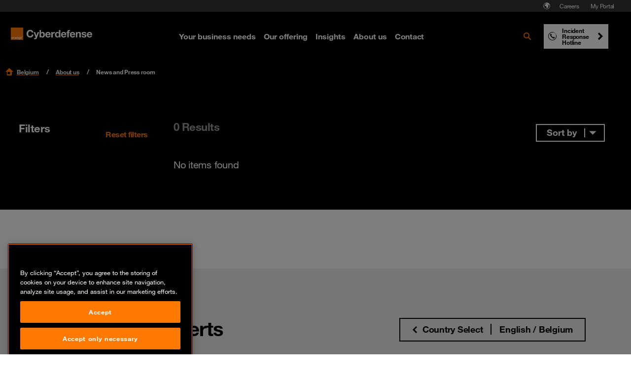

--- FILE ---
content_type: text/html; charset=utf-8
request_url: https://www.orangecyberdefense.com/be/news
body_size: 22917
content:
<!DOCTYPE html>
<html lang="en-BE">
<head>

<meta charset="utf-8">
<!-- 
-->



<title> News from Orange Cyberdefense Belgium</title>
<meta name="generator" content="TYPO3 CMS" />
<meta name="description" content="Stay updated with the latest cybersecurity news from Orange Cyberdefense. We provide industry insights, expert advice, and more for your security needs." />
<meta name="viewport" content="width=device-width, initial-scale=1" />
<meta name="twitter:card" content="summary" />









<!-- Vite Assets --><script nonce="VR7XPLWAmXQMPR+82P6o2Q==" src="/assets/main.js?v=283299" defer></script><link rel="stylesheet" href="/assets/main.css?v=283299">                <link rel="apple-touch-icon" sizes="57x57" href="/typo3conf/ext/orangecyberdefense_template/Resources/Public/img/favicon/apple-touch-icon-57x57.png">
                <link rel="apple-touch-icon" sizes="60x60" href="/typo3conf/ext/orangecyberdefense_template/Resources/Public/img/favicon/apple-touch-icon-60x60.png">
                <link rel="apple-touch-icon" sizes="72x72" href="/typo3conf/ext/orangecyberdefense_template/Resources/Public/img/favicon/apple-touch-icon-72x72.png">
                <link rel="apple-touch-icon" sizes="76x76" href="/typo3conf/ext/orangecyberdefense_template/Resources/Public/img/favicon/apple-touch-icon-76x76.png">
                <link rel="apple-touch-icon" sizes="114x114" href="/typo3conf/ext/orangecyberdefense_template/Resources/Public/img/favicon/apple-touch-icon-114x114.png">
                <link rel="apple-touch-icon" sizes="120x120" href="/typo3conf/ext/orangecyberdefense_template/Resources/Public/img/favicon/apple-touch-icon-120x120.png">
                <link rel="apple-touch-icon" sizes="144x144" href="/typo3conf/ext/orangecyberdefense_template/Resources/Public/img/favicon/apple-touch-icon-144x144.png">
                <link rel="apple-touch-icon-precomposed" sizes="144x144" href="/typo3conf/ext/orangecyberdefense_template/Resources/Public/img/favicon/apple-touch-icon-144x144.png" />
                <link rel="apple-touch-icon" sizes="152x152" href="/typo3conf/ext/orangecyberdefense_template/Resources/Public/img/favicon/apple-touch-icon-152x152.png">
                <link rel="apple-touch-icon-precomposed" sizes="152x152" href="/typo3conf/ext/orangecyberdefense_template/Resources/Public/img/favicon/apple-touch-icon-152x152.png" />

                <link rel="icon" href="/typo3conf/ext/orangecyberdefense_template/Resources/Public/img/favicon/favicon.ico">

                <link rel="icon" type="image/png" sizes="32x32" href="/typo3conf/ext/orangecyberdefense_template/Resources/Public/img/favicon/favicon-32x32.png">
                <link rel="icon" type="image/png" sizes="96x96" href="/typo3conf/ext/orangecyberdefense_template/Resources/Public/img/favicon/favicon-96x96.png">
                <link rel="icon" type="image/png" sizes="16x16" href="/typo3conf/ext/orangecyberdefense_template/Resources/Public/img/favicon/favicon-16x16.png">
                <link rel="manifest" href="/typo3conf/ext/orangecyberdefense_template/Resources/Public/img/favicon/manifest.json">

                <meta name="msapplication-TileColor" content="#ffffff">
                <meta name="msapplication-TileImage" content="/typo3conf/ext/orangecyberdefense_template/Resources/Public/img/favicon/mstile-144x144.png">
                <meta name="theme-color" content="#ffffff"><script id="gtmScript" nonce="VR7XPLWAmXQMPR+82P6o2Q==">        (function(w,d,s,l,i){w[l]=w[l]||[];w[l].push({'gtm.start':
        new Date().getTime(),event:'gtm.js'});var f=d.getElementsByTagName(s)[0],
        j=d.createElement(s),dl=l!='dataLayer'?'&l='+l:'';j.async=true;j.src=
        'https://www.googletagmanager.com/gtm.js?id='+i+dl;
        var n=d.querySelector('[nonce]');
        n&&j.setAttribute('nonce',n.nonce||n.getAttribute('nonce'));
        // Added code
        w.nonceForCustomScripts = n.nonce||n.getAttribute('nonce');
        // End added code
        f.parentNode.insertBefore(j,f);
        })(window,document,'script','dataLayer','GTM-NG32Z999');</script>
<link rel="canonical" href="https://www.orangecyberdefense.com/be/news"/>

<link rel="alternate" hreflang="en-US" href="https://www.orangecyberdefense.com/global/news"/>
<link rel="alternate" hreflang="x-default" href="https://www.orangecyberdefense.com/global/news"/>
<link rel="alternate" hreflang="no" href="https://www.orangecyberdefense.com/no/about-us/news"/>
<link rel="alternate" hreflang="en-GB" href="https://www.orangecyberdefense.com/uk/insights/news-room-1"/>
<link rel="alternate" hreflang="en-BE" href="https://www.orangecyberdefense.com/be/news"/>
<link rel="alternate" hreflang="fr" href="https://www.orangecyberdefense.com/fr/insights/actualites"/>
<link rel="alternate" hreflang="de" href="https://www.orangecyberdefense.com/de/news"/>
<link rel="alternate" hreflang="fr-ma" href="https://www.orangecyberdefense.com/ar-ma/actualites"/>
<link rel="alternate" hreflang="nl-NL" href="https://www.orangecyberdefense.com/nl/inspiratie/nieuws"/>
<link rel="alternate" hreflang="da" href="https://www.orangecyberdefense.com/dk/about-orange-cyberdefense/news"/>
<link rel="alternate" hreflang="en-za" href="https://www.orangecyberdefense.com/za/insights/news"/>
<link rel="alternate" hreflang="sv-SE" href="https://www.orangecyberdefense.com/se/kunskap/nyheter"/>
<!-- This site is optimized with the Yoast SEO for TYPO3 plugin - https://yoast.com/typo3-extensions-seo/ -->

<script type="application/ld+json" id="ext-schema-jsonld">{"@context":"https://schema.org/","@type":"WebPage","breadcrumb":{"@type":"BreadcrumbList","itemListElement":[{"@type":"ListItem","item":{"@type":"WebPage","@id":"https://www.orangecyberdefense.com/be/about-us"},"name":"About us","position":"1"},{"@type":"ListItem","item":{"@type":"WebPage","@id":"https://www.orangecyberdefense.com/be/news"},"name":"News and Press room","position":"2"}]}}</script>
</head>
<body id="page-2392" class="overviewpage no-js">
<div itemscope itemtype="https://schema.org/Organization"><link itemprop="url" content="https://www.orangecyberdefense.com/be/" /><meta itemprop="logo" content="https://www.orangecyberdefense.com/typo3conf/ext/orangecyberdefense_template/Resources/Public/img/logo-on-white.svg" /></div><div itemscope itemtype="https://schema.org/WebSite"><div id="wrapper"><div id="header-top-nav" class="hidden xl:block fixed top-0 w-full h-6 text-xs text-white bg-grey-500 px-[22px] z-[1001]"><nav aria-label="Pre navigation" class="h-full"><ul class="flex justify-end size-full gap-1 p-0 m-0 list-none"><li class="country-select-modal"><button data-modal="country-select-modal" class="h-full px-1.5 text-white hover:text-black inline-flex items-center" aria-label="Select language"><svg class="size-4" width="16" height="16" aria-hidden="true" fill="none" xmlns="http://www.w3.org/2000/svg"><path fill-rule="evenodd" clip-rule="evenodd" d="M7.598 13.987h-.006.006ZM8 1.2a6.8 6.8 0 1 0 0 13.6A6.8 6.8 0 0 0 8 1.2Zm0 12.805a6.002 6.002 0 0 1-5.2-3V8.962a.562.562 0 0 0-.562-.562H2.08a.099.099 0 0 1-.075-.047 6.005 6.005 0 0 1 5.57-6.343l-.004.005L7.2 2.4c-.019 0-.787-.013-.8 0l-.8.8c-.013.014 0 .41 0 .43v.025A.345.345 0 0 0 5.945 4H6.8c.12 0 .81-.8.83-.8h.77a.333.333 0 0 1 .333.333v.135A.333.333 0 0 1 8.4 4h-.37a.071.071 0 0 0-.05.021l-.78.758c-.013.014.019.021 0 .021H5.812a.51.51 0 0 0-.362.15l-.904.904a.5.5 0 0 0-.146.353v1.314a.48.48 0 0 0 .48.48h1.313a.5.5 0 0 1 .354.146l.923.924a.442.442 0 0 1 .13.312v2.002a.52.52 0 0 0 .152.367l.49.49a.539.539 0 0 0 .381.158h.318a.539.539 0 0 0 .42-.202l1.32-1.649a.545.545 0 0 0 .119-.34v-.98a.07.07 0 0 1 .02-.05l.628-.627a.517.517 0 0 0 .152-.366v-.388a.478.478 0 0 0-.14-.338l-1.44-1.439a.07.07 0 0 1-.02-.05s.002-.47.007-.896a.284.284 0 0 1 .486-.197l1.337 1.353a.24.24 0 0 0 .34 0l.63-.63 1.053 1.052A6.005 6.005 0 0 1 8 14.005Z" fill="currentColor"/><path d="M8.002 4.005A.071.071 0 0 1 8.029 4l.594 1.6-.871 1.511-1.206 1.036A.5.5 0 0 0 6.192 8H4.88a.48.48 0 0 1-.48-.48V6.208a.5.5 0 0 1 .147-.353l.904-.904a.51.51 0 0 1 .361-.15H7.2c.019 0-.014-.008 0-.02l.779-.76a.071.071 0 0 1 .023-.015Z" fill="currentColor"/></svg></button></li><li class="flex items-center"><a href="https://jobs.orangecyberdefense.com/pages/orange-cyberdefense-belgium" class="text-white pre-nav-title hover:!text-white hover:!no-underline px-3 py-1">
                        Careers
                    </a></li><li class="flex items-center"><a href="https://portal.orangecyberdefense.com" class="text-white pre-nav-title hover:!text-white hover:!no-underline px-3 py-1">
                        My Portal
                    </a></li></ul></nav></div><dialog id="country-select-modal" class="bg-black z-[9999] backdrop:bg-black/70 px-6 max-sm:pb-6 md:px-20 py-[4.5rem] w-screen lg:w-[60vw] relative overflow-hidden max-w-4xl rounded-sm"><img class="absolute inset-0 object-cover -z-[1]" alt="" src="/typo3conf/ext/orangecyberdefense_template/Resources/Public/img/ocd-black-background.png"  /><div class="absolute right-6 top-6"><button type="button" id="close-country-select-modal" class="icon-close"><span class="sr-only">
                    Close
                </span></button></div><div class="label--large text-center text-white">Select your country</div><div class="grid justify-center gap-5 grid-cols-2 xl:grid-cols-3"><a href="https://www.orangecyberdefense.com/" class="text-black bg-white hover:bg-primary hover:!text-white hover:!no-underline inline-flex w-full p-2 " aria-label="Select  region"><p class="country-label label--medium m-0"><img class="flag w-6 h-[18px] mr-2 object-contain" src="/typo3conf/ext/orangecyberdefense_template/Resources/Public/img/flags/global.svg" alt="" aria-hidden="true"></p></a><a href="/be/" class="text-black bg-white hover:bg-primary hover:!text-white hover:!no-underline inline-flex w-full p-2 " aria-label="Select Belgium region"><p class="country-label label--medium m-0"><img class="flag w-6 h-[18px] mr-2 object-contain" src="/typo3conf/ext/orangecyberdefense_template/Resources/Public/img/flags/be.svg" alt="" aria-hidden="true">Belgium</p></a><a href="https://www.orangecyberdefense.com/cn/en/" class="text-black bg-white hover:bg-primary hover:!text-white hover:!no-underline inline-flex w-full p-2 " aria-label="Select China region"><p class="country-label label--medium m-0"><img class="flag w-6 h-[18px] mr-2 object-contain" src="/typo3conf/ext/orangecyberdefense_template/Resources/Public/img/flags/cn.svg" alt="" aria-hidden="true">China</p></a><a href="https://www.orangecyberdefense.com/dk/" class="text-black bg-white hover:bg-primary hover:!text-white hover:!no-underline inline-flex w-full p-2 " aria-label="Select Denmark region"><p class="country-label label--medium m-0"><img class="flag w-6 h-[18px] mr-2 object-contain" src="/typo3conf/ext/orangecyberdefense_template/Resources/Public/img/flags/dk.svg" alt="" aria-hidden="true">Denmark</p></a><a href="https://www.orangecyberdefense.com/fr/" class="text-black bg-white hover:bg-primary hover:!text-white hover:!no-underline inline-flex w-full p-2 " aria-label="Select France region"><p class="country-label label--medium m-0"><img class="flag w-6 h-[18px] mr-2 object-contain" src="/typo3conf/ext/orangecyberdefense_template/Resources/Public/img/flags/fr.svg" alt="" aria-hidden="true">France</p></a><a href="https://www.orangecyberdefense.com/de/" class="text-black bg-white hover:bg-primary hover:!text-white hover:!no-underline inline-flex w-full p-2 " aria-label="Select Germany region"><p class="country-label label--medium m-0"><img class="flag w-6 h-[18px] mr-2 object-contain" src="/typo3conf/ext/orangecyberdefense_template/Resources/Public/img/flags/de.svg" alt="" aria-hidden="true">Germany</p></a><a href="https://www.orangecyberdefense.com/global/" class="text-black bg-white hover:bg-primary hover:!text-white hover:!no-underline inline-flex w-full p-2  xl:col-start-2 order-last" aria-label="Select Global region"><p class="country-label label--medium m-0"><img class="flag w-6 h-[18px] mr-2 object-contain" src="/typo3conf/ext/orangecyberdefense_template/Resources/Public/img/flags/global.svg" alt="" aria-hidden="true">Global</p></a><a href="https://www.orangecyberdefense.com/ar-ma/" class="text-black bg-white hover:bg-primary hover:!text-white hover:!no-underline inline-flex w-full p-2 " aria-label="Select Maghreb &amp; West Africa region"><p class="country-label label--medium m-0"><img class="flag w-6 h-[18px] mr-2 object-contain" src="/typo3conf/ext/orangecyberdefense_template/Resources/Public/img/flags/global.svg" alt="" aria-hidden="true">Maghreb &amp; West Africa</p></a><a href="https://www.orangecyberdefense.com/nl/" class="text-black bg-white hover:bg-primary hover:!text-white hover:!no-underline inline-flex w-full p-2 " aria-label="Select Netherlands region"><p class="country-label label--medium m-0"><img class="flag w-6 h-[18px] mr-2 object-contain" src="/typo3conf/ext/orangecyberdefense_template/Resources/Public/img/flags/nl.svg" alt="" aria-hidden="true">Netherlands</p></a><a href="https://www.orangecyberdefense.com/no/" class="text-black bg-white hover:bg-primary hover:!text-white hover:!no-underline inline-flex w-full p-2 " aria-label="Select Norway region"><p class="country-label label--medium m-0"><img class="flag w-6 h-[18px] mr-2 object-contain" src="/typo3conf/ext/orangecyberdefense_template/Resources/Public/img/flags/no.svg" alt="" aria-hidden="true">Norway</p></a><a href="https://www.orangecyberdefense.com/za/" class="text-black bg-white hover:bg-primary hover:!text-white hover:!no-underline inline-flex w-full p-2 " aria-label="Select South Africa region"><p class="country-label label--medium m-0"><img class="flag w-6 h-[18px] mr-2 object-contain" src="/typo3conf/ext/orangecyberdefense_template/Resources/Public/img/flags/za.svg" alt="" aria-hidden="true">South Africa</p></a><a href="https://www.orangecyberdefense.com/se/" class="text-black bg-white hover:bg-primary hover:!text-white hover:!no-underline inline-flex w-full p-2 " aria-label="Select Sweden region"><p class="country-label label--medium m-0"><img class="flag w-6 h-[18px] mr-2 object-contain" src="/typo3conf/ext/orangecyberdefense_template/Resources/Public/img/flags/se.svg" alt="" aria-hidden="true">Sweden</p></a><a href="https://www.orangecyberdefense.com/ch/" class="text-black bg-white hover:bg-primary hover:!text-white hover:!no-underline inline-flex w-full p-2 " aria-label="Select Switzerland region"><p class="country-label label--medium m-0"><img class="flag w-6 h-[18px] mr-2 object-contain" src="/typo3conf/ext/orangecyberdefense_template/Resources/Public/img/flags/ch.svg" alt="" aria-hidden="true">Switzerland</p></a><a href="https://www.orangecyberdefense.com/uk/" class="text-black bg-white hover:bg-primary hover:!text-white hover:!no-underline inline-flex w-full p-2 " aria-label="Select United Kingdom region"><p class="country-label label--medium m-0"><img class="flag w-6 h-[18px] mr-2 object-contain" src="/typo3conf/ext/orangecyberdefense_template/Resources/Public/img/flags/gb.svg" alt="" aria-hidden="true">United Kingdom</p></a></div><div class="flex flex-col gap-2 h-full w-full p-4"><p class="text-white label--small text-center">Not finding what you are looking for, select your country from our regional selector:</p><form class="self-center w-4/5 md:w-1/2 relative"><select id="other-country" name="forma" class="bg-black text-white !border-white"  onchange="this.options[this.selectedIndex].value && (window.location = this.options[this.selectedIndex].value);"><option value="">Select your country</option><optgroup label="World Coverage"><option value="https://www.orangecyberdefense.com/global/">Afghanistan</option><option value="https://www.orangecyberdefense.com/se/">Åland Islands</option><option value="https://www.orangecyberdefense.com/global/">Albania</option><option value="https://www.orangecyberdefense.com/ar-ma/">Algeria</option><option value="https://www.orangecyberdefense.com/global/">American Samoa</option><option value="https://www.orangecyberdefense.com/fr/">Andorra</option><option value="https://www.orangecyberdefense.com/za/">Angola</option><option value="https://www.orangecyberdefense.com/uk/">Anguilla</option><option value="https://www.orangecyberdefense.com/global/">Antarctica</option><option value="https://www.orangecyberdefense.com/global/">Antigua and Barbuda</option><option value="https://www.orangecyberdefense.com/global/">Argentina</option><option value="https://www.orangecyberdefense.com/global/">Armenia</option><option value="https://www.orangecyberdefense.com/global/">Aruba</option><option value="https://www.orangecyberdefense.com/global/">Australia</option><option value="https://www.orangecyberdefense.com/de/">Austria</option><option value="https://www.orangecyberdefense.com/global/">Azerbaijan</option><option value="https://www.orangecyberdefense.com/global/">Bahamas</option><option value="https://www.orangecyberdefense.com/global/">Bahrain</option><option value="https://www.orangecyberdefense.com/global/">Bangladesh</option><option value="https://www.orangecyberdefense.com/global/">Barbados</option><option value="https://www.orangecyberdefense.com/global/">Belarus</option><option value="https://www.orangecyberdefense.com/be/">Belgium</option><option value="https://www.orangecyberdefense.com/global/">Belize</option><option value="https://www.orangecyberdefense.com/za/">Benin</option><option value="https://www.orangecyberdefense.com/global/">Bermuda</option><option value="https://www.orangecyberdefense.com/global/">Bhutan</option><option value="https://www.orangecyberdefense.com/global/">Bolivia</option><option value="https://www.orangecyberdefense.com/global/">Bonaire, Sint Eustatius and Saba</option><option value="https://www.orangecyberdefense.com/global/">Bosnia and Herzegovina</option><option value="https://www.orangecyberdefense.com/za/">Botswana</option><option value="https://www.orangecyberdefense.com/no/">Bouvet Island</option><option value="https://www.orangecyberdefense.com/global/">Brazil</option><option value="https://www.orangecyberdefense.com/uk/">British Indian Ocean Territory</option><option value="https://www.orangecyberdefense.com/global/">Brunei Darussalam</option><option value="https://www.orangecyberdefense.com/global/">Bulgaria</option><option value="https://www.orangecyberdefense.com/ar-ma/">Burkina Faso</option><option value="https://www.orangecyberdefense.com/za/">Burundi</option><option value="https://www.orangecyberdefense.com/global/">Cambodia</option><option value="https://www.orangecyberdefense.com/global/">Cameroon</option><option value="https://www.orangecyberdefense.com/global/">Canada</option><option value="https://www.orangecyberdefense.com/global/">Cape Verde</option><option value="https://www.orangecyberdefense.com/global/">Cayman Islands</option><option value="https://www.orangecyberdefense.com/za/">Central African Republic</option><option value="https://www.orangecyberdefense.com/ar-ma/">Chad</option><option value="https://www.orangecyberdefense.com/global/">Chile</option><option value="https://www.orangecyberdefense.com/cn/en/">China</option><option value="https://www.orangecyberdefense.com/global/">Christmas Island</option><option value="https://www.orangecyberdefense.com/global/">Cocos (Keeling) Islands</option><option value="https://www.orangecyberdefense.com/global/">Colombia</option><option value="https://www.orangecyberdefense.com/global/">Comoros</option><option value="https://www.orangecyberdefense.com/ar-ma/">Congo</option><option value="https://www.orangecyberdefense.com/global/">Cook Islands</option><option value="https://www.orangecyberdefense.com/global/">Costa Rica</option><option value="https://www.orangecyberdefense.com/ar-ma/">Côte d'Ivoire</option><option value="https://www.orangecyberdefense.com/global/">Croatia</option><option value="https://www.orangecyberdefense.com/global/">Cuba</option><option value="https://www.orangecyberdefense.com/global/">Curaçao</option><option value="https://www.orangecyberdefense.com/global/">Cyprus</option><option value="https://www.orangecyberdefense.com/global/">Czech Republic</option><option value="https://www.orangecyberdefense.com/dk/">Denmark</option><option value="https://www.orangecyberdefense.com/global/">Djibouti</option><option value="https://www.orangecyberdefense.com/global/">Dominica</option><option value="https://www.orangecyberdefense.com/global/">Dominican Republic</option><option value="https://www.orangecyberdefense.com/global/">Ecuador</option><option value="https://www.orangecyberdefense.com/global/">Egypt</option><option value="https://www.orangecyberdefense.com/global/">El Salvador</option><option value="https://www.orangecyberdefense.com/global/">Equatorial Guinea</option><option value="https://www.orangecyberdefense.com/za/">Eritrea</option><option value="https://www.orangecyberdefense.com/global/">Estonia</option><option value="https://www.orangecyberdefense.com/za/">Ethiopia</option><option value="https://www.orangecyberdefense.com/global/">Falkland Islands (Malvinas)</option><option value="https://www.orangecyberdefense.com/global/">Faroe Islands</option><option value="https://www.orangecyberdefense.com/global/">Fiji</option><option value="https://www.orangecyberdefense.com/global/">Finland</option><option value="https://www.orangecyberdefense.com/fr/">France</option><option value="https://www.orangecyberdefense.com/global/">French Guiana</option><option value="https://www.orangecyberdefense.com/global/">French Polynesia</option><option value="https://www.orangecyberdefense.com/global/">French Southern Territories</option><option value="https://www.orangecyberdefense.com/global/">Gabon</option><option value="https://www.orangecyberdefense.com/global/">Gambia</option><option value="https://www.orangecyberdefense.com/global/">Georgia</option><option value="https://www.orangecyberdefense.com/de/">Germany</option><option value="https://www.orangecyberdefense.com/global/">Ghana</option><option value="https://www.orangecyberdefense.com/global/">Gibraltar</option><option value="https://www.orangecyberdefense.com/global/">Greece</option><option value="https://www.orangecyberdefense.com/global/">Greenland</option><option value="https://www.orangecyberdefense.com/global/">Grenada</option><option value="https://www.orangecyberdefense.com/global/">Guadeloupe</option><option value="https://www.orangecyberdefense.com/global/">Guam</option><option value="https://www.orangecyberdefense.com/global/">Guatemala</option><option value="https://www.orangecyberdefense.com/global/">Guernsey</option><option value="https://www.orangecyberdefense.com/global/">Guinea</option><option value="https://www.orangecyberdefense.com/global/">Guinea-Bissau</option><option value="https://www.orangecyberdefense.com/global/">Guyana</option><option value="https://www.orangecyberdefense.com/global/">Haiti</option><option value="https://www.orangecyberdefense.com/global/">Heard Island and McDonald Islands</option><option value="https://www.orangecyberdefense.com/global/">Holy See (Vatican City State)</option><option value="https://www.orangecyberdefense.com/global/">Honduras</option><option value="https://www.orangecyberdefense.com/cn/en/">Hong Kong</option><option value="https://www.orangecyberdefense.com/global/">Hungary</option><option value="https://www.orangecyberdefense.com/global/">Iceland</option><option value="https://www.orangecyberdefense.com/global/">India</option><option value="https://www.orangecyberdefense.com/global/">Indonesia</option><option value="https://www.orangecyberdefense.com/global/">Iran</option><option value="https://www.orangecyberdefense.com/global/">Iraq</option><option value="https://www.orangecyberdefense.com/global/">Ireland</option><option value="https://www.orangecyberdefense.com/global/">Isle of Man</option><option value="https://www.orangecyberdefense.com/global/">Israel</option><option value="https://www.orangecyberdefense.com/global/">Italy</option><option value="https://www.orangecyberdefense.com/global/">Jamaica</option><option value="https://www.orangecyberdefense.com/global/">Japan</option><option value="https://www.orangecyberdefense.com/global/">Jersey</option><option value="https://www.orangecyberdefense.com/global/">Jordan</option><option value="https://www.orangecyberdefense.com/global/">Kazakhstan</option><option value="https://www.orangecyberdefense.com/global/">Kenya</option><option value="https://www.orangecyberdefense.com/global/">Kiribati</option><option value="https://www.orangecyberdefense.com/global/">Korea, Democratic People's Republic of</option><option value="https://www.orangecyberdefense.com/global/">Korea, Republic of</option><option value="https://www.orangecyberdefense.com/global/">Kuwait</option><option value="https://www.orangecyberdefense.com/global/">Kyrgyzstan</option><option value="https://www.orangecyberdefense.com/global/">Lao</option><option value="https://www.orangecyberdefense.com/global/">Latvia</option><option value="https://www.orangecyberdefense.com/global/">Lebanon</option><option value="https://www.orangecyberdefense.com/za/">Lesotho</option><option value="https://www.orangecyberdefense.com/global/">Liberia</option><option value="https://www.orangecyberdefense.com/ar-ma/">Libya</option><option value="https://www.orangecyberdefense.com/global/">Liechtenstein</option><option value="https://www.orangecyberdefense.com/global/">Lithuania</option><option value="https://www.orangecyberdefense.com/global/">Luxembourg</option><option value="https://www.orangecyberdefense.com/global/">Macao</option><option value="https://www.orangecyberdefense.com/global/">Macedonia</option><option value="https://www.orangecyberdefense.com/global/">Madagascar</option><option value="https://www.orangecyberdefense.com/global/">Malawi</option><option value="https://www.orangecyberdefense.com/global/">Malaysia</option><option value="https://www.orangecyberdefense.com/global/">Maldives</option><option value="https://www.orangecyberdefense.com/global/">Mali</option><option value="https://www.orangecyberdefense.com/global/">Malta</option><option value="https://www.orangecyberdefense.com/global/">Marshall Islands</option><option value="https://www.orangecyberdefense.com/global/">Martinique</option><option value="https://www.orangecyberdefense.com/global/">Mauritania</option><option value="https://www.orangecyberdefense.com/global/">Mauritius</option><option value="https://www.orangecyberdefense.com/global/">Mayotte</option><option value="https://www.orangecyberdefense.com/global/">Mexico</option><option value="https://www.orangecyberdefense.com/global/">Micronesia</option><option value="https://www.orangecyberdefense.com/global/">Moldova</option><option value="https://www.orangecyberdefense.com/global/">Monaco</option><option value="https://www.orangecyberdefense.com/global/">Mongolia</option><option value="https://www.orangecyberdefense.com/global/">Montenegro</option><option value="https://www.orangecyberdefense.com/global/">Montserrat</option><option value="https://www.orangecyberdefense.com/ar-ma/">Morocco</option><option value="https://www.orangecyberdefense.com/global/">Mozambique</option><option value="https://www.orangecyberdefense.com/global/">Myanmar</option><option value="https://www.orangecyberdefense.com/global/">Namibia</option><option value="https://www.orangecyberdefense.com/global/">Nauru</option><option value="https://www.orangecyberdefense.com/global/">Nepal</option><option value="https://www.orangecyberdefense.com/nl/">Netherlands</option><option value="https://www.orangecyberdefense.com/global/">New Caledonia</option><option value="https://www.orangecyberdefense.com/global/">New Zealand</option><option value="https://www.orangecyberdefense.com/global/">Nicaragua</option><option value="https://www.orangecyberdefense.com/global/">Niger</option><option value="https://www.orangecyberdefense.com/global/">Nigeria</option><option value="https://www.orangecyberdefense.com/global/">Niue</option><option value="https://www.orangecyberdefense.com/global/">Norfolk Island</option><option value="https://www.orangecyberdefense.com/global/">Northern Mariana Islands</option><option value="https://www.orangecyberdefense.com/no/">Norway</option><option value="https://www.orangecyberdefense.com/global/">Oman</option><option value="https://www.orangecyberdefense.com/global/">Pakistan</option><option value="https://www.orangecyberdefense.com/global/">Palau</option><option value="https://www.orangecyberdefense.com/global/">Panama</option><option value="https://www.orangecyberdefense.com/global/">Papua New Guinea</option><option value="https://www.orangecyberdefense.com/global/">Paraguay</option><option value="https://www.orangecyberdefense.com/global/">Peru</option><option value="https://www.orangecyberdefense.com/global/">Philippines</option><option value="https://www.orangecyberdefense.com/global/">Pitcairn</option><option value="https://www.orangecyberdefense.com/global/">Poland</option><option value="https://www.orangecyberdefense.com/global/">Portugal</option><option value="https://www.orangecyberdefense.com/global/">Puerto Rico</option><option value="https://www.orangecyberdefense.com/global/">Qatar</option><option value="https://www.orangecyberdefense.com/global/">Réunion</option><option value="https://www.orangecyberdefense.com/global/">Romania</option><option value="https://www.orangecyberdefense.com/global/">Russian Federation</option><option value="https://www.orangecyberdefense.com/global/">Rwanda</option><option value="https://www.orangecyberdefense.com/global/">Saint Barthélemy</option><option value="https://www.orangecyberdefense.com/global/">Saint Helena, Ascension and Tristan da Cunha</option><option value="https://www.orangecyberdefense.com/global/">Saint Kitts and Nevis</option><option value="https://www.orangecyberdefense.com/global/">Saint Lucia</option><option value="https://www.orangecyberdefense.com/global/">Saint Martin</option><option value="https://www.orangecyberdefense.com/global/">Saint Pierre and Miquelon</option><option value="https://www.orangecyberdefense.com/global/">Saint Vincent and the Grenadines</option><option value="https://www.orangecyberdefense.com/global/">Samoa</option><option value="https://www.orangecyberdefense.com/global/">San Marino</option><option value="https://www.orangecyberdefense.com/global/">Sao Tome and Principe</option><option value="https://www.orangecyberdefense.com/global/">Saudi Arabia</option><option value="https://www.orangecyberdefense.com/global/">Senegal</option><option value="https://www.orangecyberdefense.com/global/">Serbia</option><option value="https://www.orangecyberdefense.com/global/">Seychelles</option><option value="https://www.orangecyberdefense.com/global/">Sierra Leone</option><option value="https://www.orangecyberdefense.com/global/">Singapore</option><option value="https://www.orangecyberdefense.com/global/">Sint Maarten</option><option value="https://www.orangecyberdefense.com/global/">Slovakia</option><option value="https://www.orangecyberdefense.com/global/">Slovenia</option><option value="https://www.orangecyberdefense.com/global/">Solomon Islands</option><option value="https://www.orangecyberdefense.com/global/">Somalia</option><option value="https://www.orangecyberdefense.com/za/">South Africa</option><option value="https://www.orangecyberdefense.com/global/">South Georgia and the South Sandwich Islands</option><option value="https://www.orangecyberdefense.com/global/">South Sudan</option><option value="https://www.orangecyberdefense.com/global/">Spain</option><option value="https://www.orangecyberdefense.com/global/">Sri Lanka</option><option value="https://www.orangecyberdefense.com/global/">Sudan</option><option value="https://www.orangecyberdefense.com/global/">Suriname</option><option value="https://www.orangecyberdefense.com/global/">Svalbard and Jan Mayen</option><option value="https://www.orangecyberdefense.com/global/">Swaziland</option><option value="https://www.orangecyberdefense.com/se/">Sweden</option><option value="https://www.orangecyberdefense.com/de/">Switzerland</option><option value="https://www.orangecyberdefense.com/global/">Syrian Arab Republic</option><option value="https://www.orangecyberdefense.com/cn/">Taiwan</option><option value="https://www.orangecyberdefense.com/global/">Tajikistan</option><option value="https://www.orangecyberdefense.com/global/">Tanzania</option><option value="https://www.orangecyberdefense.com/global/">Thailand</option><option value="https://www.orangecyberdefense.com/global/">Timor-Leste</option><option value="https://www.orangecyberdefense.com/global/">Togo</option><option value="https://www.orangecyberdefense.com/global/">Tokelau</option><option value="https://www.orangecyberdefense.com/global/">Tonga</option><option value="https://www.orangecyberdefense.com/global/">Trinidad and Tobago</option><option value="https://www.orangecyberdefense.com/ar-ma/">Tunisia</option><option value="https://www.orangecyberdefense.com/global/">Turkey</option><option value="https://www.orangecyberdefense.com/global/">Turkmenistan</option><option value="https://www.orangecyberdefense.com/global/">Tuvalu</option><option value="https://www.orangecyberdefense.com/global/">Uganda</option><option value="https://www.orangecyberdefense.com/global/">Ukraine</option><option value="https://www.orangecyberdefense.com/global/">United Arab Emirates</option><option value="https://www.orangecyberdefense.com/uk/">United Kingdom</option><option value="https://www.orangecyberdefense.com/global/">United States</option><option value="https://www.orangecyberdefense.com/global/">United States Minor Outlying Islands</option><option value="https://www.orangecyberdefense.com/global/">Uruguay</option><option value="https://www.orangecyberdefense.com/global/">Uzbekistan</option><option value="https://www.orangecyberdefense.com/global/">Vanuatu</option><option value="https://www.orangecyberdefense.com/global/">Venezuela</option><option value="https://www.orangecyberdefense.com/global/">Vietnam</option><option value="https://www.orangecyberdefense.com/global/">Virgin Islands, British</option><option value="https://www.orangecyberdefense.com/global/">Virgin Islands, U.S.</option><option value="https://www.orangecyberdefense.com/global/">Wallis and Futuna</option><option value="https://www.orangecyberdefense.com/global/">Western Sahara</option><option value="https://www.orangecyberdefense.com/global/">Yemen</option><option value="https://www.orangecyberdefense.com/global/">Zambia</option><option value="https://www.orangecyberdefense.com/global/">Zimbabwe</option></optgroup></select><img alt="" width="24" height="16" class="absolute top-1/2 right-4 -translate-y-1/2 pointer-events-none object-contain" src="/typo3conf/ext/orangecyberdefense_template/Resources/Public/img/menu-chevron-down.svg" /></form></div></dialog><div class="sticky xl:mb-6 xl:top-6 z-[1000]"><header class="header" id="header" aria-label="Menus" itemscope itemtype="http://schema.org/WPHeader"><a aria-label="Back to homepage" class="logo" href="/be/"></a><nav class="main-menu xl:flex h-full hidden"  aria-label="Main menu"><ul class="flex items-center p-0 m-0" role="menu"><li class="show-overlay has-submenu group inline-flex h-full" itemscope itemtype="http://www.schema.org/SiteNavigationElement"><button class="hover:!no-underline menu-title text-white text-base active:text-black flex items-center flex-row font-bold p-2 font-body trigger-submenu" aria-expanded="false" aria-haspopup="true"><span>Your business needs</span></button><div data-submenu-dropdown class="
                                absolute left-0 right-0 flex group-[.is-hovering]:translate-y-0 group-focus-visible:translate-y-0 w-full min-h-[378px] items-stretch bg-white overflow-hidden cursor-auto -z-10 top-full -translate-y-full
                            " aria-hidden="true"><div data-submenu-container class="container mx-auto px-3 grid grid-cols-4 max-h divide-x"><ul class="flex flex-col p-0 m-0 border-grey-200 pt-3" role="menu"><li class="inline-flex label--large text-black"><a href="/be/business-needs" class="py-3 w-full submenu-label-1" role="menuitem" itemprop="url"><span itemprop="name">Your business needs</span></a></li><li class="inline-flex"><button data-submenu aria-controls="submenu-10765" class="submenu-title-1 group/button inline-flex max-h-10 py-3 gap-2 label--medium w-full text-left aria-expanded:text-black" aria-expanded="true"><span class="self-center group-hover/button:underline">By challenges</span><span class="inline-flex group-aria-expanded/button:hidden"><svg width="20" height="20" fill="none" xmlns="http://www.w3.org/2000/svg" aria-hidden="true"><path fill-rule="evenodd" clip-rule="evenodd" d="m6 15 2 2 7-7-7-7-2 2 5 5-5 5Z" fill="#FF7900"/></svg></span></button></li><li class="inline-flex"><button data-submenu aria-controls="submenu-10764" class="submenu-title-1 group/button inline-flex max-h-10 py-3 gap-2 label--medium w-full text-left aria-expanded:text-black" aria-expanded="false"><span class="self-center group-hover/button:underline">By security topic</span><span class="inline-flex group-aria-expanded/button:hidden"><svg width="20" height="20" fill="none" xmlns="http://www.w3.org/2000/svg" aria-hidden="true"><path fill-rule="evenodd" clip-rule="evenodd" d="m6 15 2 2 7-7-7-7-2 2 5 5-5 5Z" fill="#FF7900"/></svg></span></button></li><li class="inline-flex"><button data-submenu aria-controls="submenu-10763" class="submenu-title-1 group/button inline-flex max-h-10 py-3 gap-2 label--medium w-full text-left aria-expanded:text-black" aria-expanded="false"><span class="self-center group-hover/button:underline">By industry</span><span class="inline-flex group-aria-expanded/button:hidden"><svg width="20" height="20" fill="none" xmlns="http://www.w3.org/2000/svg" aria-hidden="true"><path fill-rule="evenodd" clip-rule="evenodd" d="m6 15 2 2 7-7-7-7-2 2 5 5-5 5Z" fill="#FF7900"/></svg></span></button></li></ul><div data-submenus-holder class="col-span-3 border-grey-100"><div id="submenu-10765" class=" grid grid-cols grid-cols-3 h-full aria-hidden:hidden" ><div data-submenu-col-two class="flex flex-col justify-between col-span-3 xl:col-span-2 p-6"><a href="/be/business-needs/by-challenges" class="submenu-label-2 label--large font-normal text-black flex pb-3">
                                                                    Tackle your security challenges:
                                                                </a><ul class="submenu-items grow block columns-2 p-0 m-0" role="menu"><li class="inline-flex w-full"><a href="/be/business-needs/by-challenges/want-to-take-some-cyber-self-defense-classes" class="submenu-item-2 py-3 label--medium w-full text-black" role="menuitem" itemprop="url"><span itemprop="name">Want to take some cyber self-defense classes?</span></a></li><li class="inline-flex w-full"><a href="/be/business-needs/by-security-topic/cyber-security-incident-response" class="submenu-item-2 py-3 label--medium w-full text-black" role="menuitem" itemprop="url"><span itemprop="name">Deal with an incident</span></a></li><li class="inline-flex w-full"><a href="/be/business-needs/by-security-topic/ransomware-recovery" class="submenu-item-2 py-3 label--medium w-full text-black" role="menuitem" itemprop="url"><span itemprop="name">Beat Ransomware</span></a></li><li class="inline-flex w-full"><a href="/be/business-needs/by-security-topic/cloud-security" class="submenu-item-2 py-3 label--medium w-full text-black" role="menuitem" itemprop="url"><span itemprop="name">Benefit from cloud securely</span></a></li><li class="inline-flex w-full"><a href="/be/business-needs/by-security-topic/sase" class="submenu-item-2 py-3 label--medium w-full text-black" role="menuitem" itemprop="url"><span itemprop="name">Get started with SASE</span></a></li><li class="inline-flex w-full"><a href="/be/resourses/a-guide-to-implementing-zero-trust" class="submenu-item-2 py-3 label--medium w-full text-black" role="menuitem" itemprop="url"><span itemprop="name">Adopt a Zero Trust approach</span></a></li><li class="inline-flex w-full"><a href="/be/business-needs/by-security-topic/identity-access-management" class="submenu-item-2 py-3 label--medium w-full text-black" role="menuitem" itemprop="url"><span itemprop="name">Deploy Identity &amp; Acess Management</span></a></li><li class="inline-flex w-full"><a href="/be/about-us/partners/microsoft" class="submenu-item-2 py-3 label--medium w-full text-black" role="menuitem" itemprop="url"><span itemprop="name">Secure Microsoft environments</span></a></li><li class="inline-flex w-full"><a href="/be/offering/managed/managed-vulnerability-intelligence-watch" class="submenu-item-2 py-3 label--medium w-full text-black" role="menuitem" itemprop="url"><span itemprop="name">Reduce attack surface</span></a></li><li class="inline-flex w-full"><a href="/be/business-needs/by-security-topic/secure-infrastructure" class="submenu-item-2 py-3 label--medium w-full text-black" role="menuitem" itemprop="url"><span itemprop="name">Secure your infrastructure</span></a></li><li class="inline-flex w-full"><a href="/be/business-needs/by-challenges/mdr-buyers-guide" class="submenu-item-2 py-3 label--medium w-full text-black" role="menuitem" itemprop="url"><span itemprop="name">Select the right MDR solution</span></a></li><li class="inline-flex w-full"><a href="/be/business-needs/by-challenges/connecting-the-dots" class="submenu-item-2 py-3 label--medium w-full text-black" role="menuitem" itemprop="url"><span itemprop="name">Connecting the dots</span></a></li></ul><a href="/be/business-needs/by-challenges" class="submenu-label-2 relative w-1/2 label--medium py-3 text-black flex" data-view-all="true">
                                                            Read more
                                                        </a></div></div><div id="submenu-10764" class=" grid grid-cols grid-cols-3 h-full aria-hidden:hidden" aria-hidden="true"><div data-submenu-col-two class="flex flex-col justify-between col-span-3 xl:col-span-2 p-6"><a href="/be/business-needs/by-security-topic" class="submenu-label-2 label--large font-normal text-black flex pb-3">
                                                                    Relevant topics to get started with:
                                                                </a><ul class="submenu-items grow block columns-2 p-0 m-0" role="menu"><li class="inline-flex w-full"><a href="/be/business-needs/by-security-topic/security-regulation-compliance" class="submenu-item-2 py-3 label--medium w-full text-black" role="menuitem" itemprop="url"><span itemprop="name">Security Regulation Compliance</span></a></li><li class="inline-flex w-full"><a href="/be/business-needs/by-security-topic/cloud-security-protect" class="submenu-item-2 py-3 label--medium w-full text-black" role="menuitem" itemprop="url"><span itemprop="name">Cloud Security​ [Protect]</span></a></li><li class="inline-flex w-full"><a href="/be/business-needs/by-security-topic/ransomware-recovery" class="submenu-item-2 py-3 label--medium w-full text-black" role="menuitem" itemprop="url"><span itemprop="name">Ransomware recovery</span></a></li><li class="inline-flex w-full"><a href="/be/business-needs/by-security-topic/data-centric-security" class="submenu-item-2 py-3 label--medium w-full text-black" role="menuitem" itemprop="url"><span itemprop="name">Data-centric Security​</span></a></li><li class="inline-flex w-full"><a href="/be/business-needs/by-security-topic/endpoint-security" class="submenu-item-2 py-3 label--medium w-full text-black" role="menuitem" itemprop="url"><span itemprop="name">Endpoint security</span></a></li><li class="inline-flex w-full"><a href="/be/business-needs/by-security-topic/cyber-security-incident-response" class="submenu-item-2 py-3 label--medium w-full text-black" role="menuitem" itemprop="url"><span itemprop="name">Cyber Security Incident Response</span></a></li><li class="inline-flex w-full"><a href="/be/business-needs/by-security-topic/application-security-protect" class="submenu-item-2 py-3 label--medium w-full text-black" role="menuitem" itemprop="url"><span itemprop="name">Application Security​ [Protect]</span></a></li><li class="inline-flex w-full"><a href="/be/business-needs/by-security-topic/industrial-cyber-security-ot-ics" class="submenu-item-2 py-3 label--medium w-full text-black" role="menuitem" itemprop="url"><span itemprop="name">Industrial Cyber Security (OT-ICS)</span></a></li><li class="inline-flex w-full"><a href="/be/business-needs/by-security-topic/zero-trust" class="submenu-item-2 py-3 label--medium w-full text-black" role="menuitem" itemprop="url"><span itemprop="name">Zero Trust</span></a></li><li class="inline-flex w-full"><a href="/be/business-needs/by-security-topic/cloud-security" class="submenu-item-2 py-3 label--medium w-full text-black" role="menuitem" itemprop="url"><span itemprop="name">Cloud Security</span></a></li><li class="inline-flex w-full"><a href="/be/business-needs/by-security-topic/sase" class="submenu-item-2 py-3 label--medium w-full text-black" role="menuitem" itemprop="url"><span itemprop="name">SASE</span></a></li><li class="inline-flex w-full"><a href="/be/business-needs/by-security-topic/identity-access-management" class="submenu-item-2 py-3 label--medium w-full text-black" role="menuitem" itemprop="url"><span itemprop="name">Identity &amp; Access Management​  ​</span></a></li></ul><a href="/be/business-needs/by-security-topic" class="submenu-label-2 relative w-1/2 label--medium py-3 text-black flex" data-view-all="true">
                                                            Read more
                                                        </a></div></div><div id="submenu-10763" class=" grid grid-cols grid-cols-3 h-full aria-hidden:hidden" aria-hidden="true"><div data-submenu-col-two class="flex flex-col justify-between col-span-3 xl:col-span-2 p-6"><a href="/be/business-needs/by-industry" class="submenu-label-2 label--large font-normal text-black flex pb-3">
                                                                    Some solution packages for specific verticals:
                                                                </a><ul class="submenu-items grow block columns-2 p-0 m-0" role="menu"><li class="inline-flex w-full"><a href="/be/business-needs/by-industry/security-for-financial-services-insurance" class="submenu-item-2 py-3 label--medium w-full text-black" role="menuitem" itemprop="url"><span itemprop="name">Security for Financial Services &amp; Insurance</span></a></li><li class="inline-flex w-full"><a href="/be/business-needs/by-industry/security-for-retail-and-e-commerce" class="submenu-item-2 py-3 label--medium w-full text-black" role="menuitem" itemprop="url"><span itemprop="name">Security for Retail and E-commerce</span></a></li><li class="inline-flex w-full"><a href="/be/business-needs/by-industry/security-for-healthcare" class="submenu-item-2 py-3 label--medium w-full text-black" role="menuitem" itemprop="url"><span itemprop="name">Security for Healthcare</span></a></li><li class="inline-flex w-full"><a href="/be/business-needs/by-industry/security-for-manufacturing" class="submenu-item-2 py-3 label--medium w-full text-black" role="menuitem" itemprop="url"><span itemprop="name">Security for Manufacturing</span></a></li><li class="inline-flex w-full"><a href="/be/business-needs/by-industry/security-for-energy-power" class="submenu-item-2 py-3 label--medium w-full text-black" role="menuitem" itemprop="url"><span itemprop="name">Security for Energy &amp; Power</span></a></li></ul><a href="/be/business-needs/by-industry" class="submenu-label-2 relative w-1/2 label--medium py-3 text-black flex" data-view-all="true">
                                                            Read more
                                                        </a></div></div></div></div></div></li><li class="show-overlay has-submenu group inline-flex h-full" itemscope itemtype="http://www.schema.org/SiteNavigationElement"><button class="hover:!no-underline menu-title text-white text-base active:text-black flex items-center flex-row font-bold p-2 font-body trigger-submenu" aria-expanded="false" aria-haspopup="true"><span>Our offering</span></button><div data-submenu-dropdown class="
                                absolute left-0 right-0 flex group-[.is-hovering]:translate-y-0 group-focus-visible:translate-y-0 w-full min-h-[378px] items-stretch bg-white overflow-hidden cursor-auto -z-10 top-full -translate-y-full
                            " aria-hidden="true"><div data-submenu-container class="container mx-auto px-3 grid grid-cols-4 max-h divide-x"><ul class="flex flex-col p-0 m-0 border-grey-200 pt-3" role="menu"><li class="inline-flex label--large text-black"><a href="/be/offering" class="py-3 w-full submenu-label-1" role="menuitem" itemprop="url"><span itemprop="name">Our offering</span></a></li><li class="inline-flex"><button data-submenu aria-controls="submenu-10719" class="submenu-title-1 group/button inline-flex max-h-10 py-3 gap-2 label--medium w-full text-left aria-expanded:text-black" aria-expanded="true"><span class="self-center group-hover/button:underline">Security Lifecycle</span><span class="inline-flex group-aria-expanded/button:hidden"><svg width="20" height="20" fill="none" xmlns="http://www.w3.org/2000/svg" aria-hidden="true"><path fill-rule="evenodd" clip-rule="evenodd" d="m6 15 2 2 7-7-7-7-2 2 5 5-5 5Z" fill="#FF7900"/></svg></span></button></li><li class="inline-flex"><button data-submenu aria-controls="submenu-10808" class="submenu-title-1 group/button inline-flex max-h-10 py-3 gap-2 label--medium w-full text-left aria-expanded:text-black" aria-expanded="false"><span class="self-center group-hover/button:underline">Managed services</span><span class="inline-flex group-aria-expanded/button:hidden"><svg width="20" height="20" fill="none" xmlns="http://www.w3.org/2000/svg" aria-hidden="true"><path fill-rule="evenodd" clip-rule="evenodd" d="m6 15 2 2 7-7-7-7-2 2 5 5-5 5Z" fill="#FF7900"/></svg></span></button></li><li class="inline-flex"><button data-submenu aria-controls="submenu-10809" class="submenu-title-1 group/button inline-flex max-h-10 py-3 gap-2 label--medium w-full text-left aria-expanded:text-black" aria-expanded="false"><span class="self-center group-hover/button:underline">Professional Services</span><span class="inline-flex group-aria-expanded/button:hidden"><svg width="20" height="20" fill="none" xmlns="http://www.w3.org/2000/svg" aria-hidden="true"><path fill-rule="evenodd" clip-rule="evenodd" d="m6 15 2 2 7-7-7-7-2 2 5 5-5 5Z" fill="#FF7900"/></svg></span></button></li></ul><div data-submenus-holder class="col-span-3 border-grey-100"><div id="submenu-10719" class=" grid grid-cols grid-cols-3 h-full aria-hidden:hidden" ><div data-submenu-col-two class="flex flex-col justify-between col-span-3 xl:col-span-2 p-6"><a href="/be/offering/security-lifecycle" class="submenu-label-2 label--large font-normal text-black flex pb-3">
                                                                    Security Lifecycle
                                                                </a><ul class="submenu-items grow block columns-1 p-0 m-0" role="menu"><li class="inline-flex w-full"><a href="/be/offering/anticipate" class="submenu-item-2 py-3 label--medium w-full text-black" role="menuitem" itemprop="url"><span itemprop="name">Anticipate</span></a></li><li class="inline-flex w-full"><a href="/be/offering/identify" class="submenu-item-2 py-3 label--medium w-full text-black" role="menuitem" itemprop="url"><span itemprop="name">Identify</span></a></li><li class="inline-flex w-full"><a href="/be/offering/detect" class="submenu-item-2 py-3 label--medium w-full text-black" role="menuitem" itemprop="url"><span itemprop="name">Detect</span></a></li><li class="inline-flex w-full"><a href="/be/offering/protect" class="submenu-item-2 py-3 label--medium w-full text-black" role="menuitem" itemprop="url"><span itemprop="name">Protect</span></a></li><li class="inline-flex w-full"><a href="/be/offering/respond" class="submenu-item-2 py-3 label--medium w-full text-black" role="menuitem" itemprop="url"><span itemprop="name">Respond</span></a></li></ul><a href="/be/offering/security-lifecycle" class="submenu-label-2 relative w-1/2 label--medium py-3 text-black flex" data-view-all="true">
                                                            Read more
                                                        </a></div></div><div id="submenu-10808" class=" grid grid-cols grid-cols-3 h-full aria-hidden:hidden" aria-hidden="true"><div data-submenu-col-two class="flex flex-col justify-between col-span-3 xl:col-span-2 p-6"><a href="/be/offering/managed" class="submenu-label-2 label--large font-normal text-black flex pb-3">
                                                                    Complement or expand your security with expert services:
                                                                </a><ul class="submenu-items grow block columns-2 p-0 m-0" role="menu"><li class="inline-flex w-full"><a href="/be/offering/managed-services/detect-respond" class="submenu-item-2 py-3 label--medium w-full text-black" role="menuitem" itemprop="url"><span itemprop="name">Managed Detection &amp; Response</span></a></li><li class="inline-flex w-full"><a href="/be/offering/managed/threat-and-risk-management" class="submenu-item-2 py-3 label--medium w-full text-black" role="menuitem" itemprop="url"><span itemprop="name">Threat and Risk Management</span></a></li><li class="inline-flex w-full"><a href="/be/offering/managed/managed-vulnerability-intelligence-watch" class="submenu-item-2 py-3 label--medium w-full text-black" role="menuitem" itemprop="url"><span itemprop="name">Managed Vulnerability Intelligence [watch]</span></a></li><li class="inline-flex w-full"><a href="/be/offering/managed/managed-threat-detection" class="submenu-item-2 py-3 label--medium w-full text-black" role="menuitem" itemprop="url"><span itemprop="name">Managed Threat Detection</span></a></li><li class="inline-flex w-full"><a href="/be/offering/managed/managed-cybercrime-monitoring" class="submenu-item-2 py-3 label--medium w-full text-black" role="menuitem" itemprop="url"><span itemprop="name">Managed Cybercrime Monitoring</span></a></li><li class="inline-flex w-full"><a href="/be/offering/managed/managed-threat-intelligence-detect" class="submenu-item-2 py-3 label--medium w-full text-black" role="menuitem" itemprop="url"><span itemprop="name">Managed Threat Intelligence [detect]</span></a></li><li class="inline-flex w-full"><a href="/be/offering/managed/managed-threat-detection-log-standard" class="submenu-item-2 py-3 label--medium w-full text-black" role="menuitem" itemprop="url"><span itemprop="name">Managed Threat Detection [log] – Standard</span></a></li></ul><a href="/be/offering/managed" class="submenu-label-2 relative w-1/2 label--medium py-3 text-black flex" data-view-all="true">
                                                            Read more
                                                        </a></div></div><div id="submenu-10809" class=" grid grid-cols grid-cols-3 h-full aria-hidden:hidden" aria-hidden="true"><div data-submenu-col-two class="flex flex-col justify-between col-span-3 xl:col-span-2 p-6"><a href="/be/offering/professional-services" class="submenu-label-2 label--large font-normal text-black flex pb-3">
                                                                    Profit from the experience of industry-leading professionals:
                                                                </a><ul class="submenu-items grow block columns-2 p-0 m-0" role="menu"><li class="inline-flex w-full"><a href="/be/offering/professional-services/orange-cyberdefense-cert" class="submenu-item-2 py-3 label--medium w-full text-black" role="menuitem" itemprop="url"><span itemprop="name">Orange Cyberdefense CERT</span></a></li><li class="inline-flex w-full"><a href="/be/offering/professional-services/ciso-as-a-service" class="submenu-item-2 py-3 label--medium w-full text-black" role="menuitem" itemprop="url"><span itemprop="name">CISO as a Service</span></a></li><li class="inline-flex w-full"><a href="/be/offering/professional-services/operational-governance-risk-and-compliance" class="submenu-item-2 py-3 label--medium w-full text-black" role="menuitem" itemprop="url"><span itemprop="name">Operational Governance, Risk and Compliance</span></a></li><li class="inline-flex w-full"><a href="/be/offering/professional-services/nis2-directive" class="submenu-item-2 py-3 label--medium w-full text-black" role="menuitem" itemprop="url"><span itemprop="name">NIS2 Directive</span></a></li><li class="inline-flex w-full"><a href="/be/offering/professional-services/world-watch" class="submenu-item-2 py-3 label--medium w-full text-black" role="menuitem" itemprop="url"><span itemprop="name">World Watch</span></a></li><li class="inline-flex w-full"><a href="/be/offering/professional-services/audit-and-consulting" class="submenu-item-2 py-3 label--medium w-full text-black" role="menuitem" itemprop="url"><span itemprop="name">Audit and Consulting</span></a></li><li class="inline-flex w-full"><a href="/be/offering/professional-services/application-security-identify" class="submenu-item-2 py-3 label--medium w-full text-black" role="menuitem" itemprop="url"><span itemprop="name">Application Security [Identify]</span></a></li><li class="inline-flex w-full"><a href="/be/offering/professional-services/pentesting" class="submenu-item-2 py-3 label--medium w-full text-black" role="menuitem" itemprop="url"><span itemprop="name">Pentesting</span></a></li></ul><a href="/be/offering/professional-services" class="submenu-label-2 relative w-1/2 label--medium py-3 text-black flex" data-view-all="true">
                                                            Read more
                                                        </a></div></div></div></div></div></li><li class="show-overlay has-submenu group inline-flex h-full" itemscope itemtype="http://www.schema.org/SiteNavigationElement"><button class="hover:!no-underline menu-title text-white text-base active:text-black flex items-center flex-row font-bold p-2 font-body trigger-submenu" aria-expanded="false" aria-haspopup="true"><span>Insights</span></button><div data-submenu-dropdown class="
                                absolute left-0 right-0 flex group-[.is-hovering]:translate-y-0 group-focus-visible:translate-y-0 w-full min-h-[378px] items-stretch bg-white overflow-hidden cursor-auto -z-10 top-full -translate-y-full
                            " aria-hidden="true"><div data-submenu-container class="container mx-auto px-3 grid grid-cols-4 max-h divide-x"><ul class="flex flex-col p-0 m-0 border-grey-200 pt-3" role="menu"><li class="inline-flex label--large text-black"><a href="/be/insights" class="py-3 w-full submenu-label-1" role="menuitem" itemprop="url"><span itemprop="name">Insights</span></a></li><li class="inline-flex"><button data-submenu aria-controls="submenu-10762" class="submenu-title-1 group/button inline-flex max-h-10 py-3 gap-2 label--medium w-full text-left aria-expanded:text-black" aria-expanded="true"><span class="self-center group-hover/button:underline">Hot Topics</span><span class="inline-flex group-aria-expanded/button:hidden"><svg width="20" height="20" fill="none" xmlns="http://www.w3.org/2000/svg" aria-hidden="true"><path fill-rule="evenodd" clip-rule="evenodd" d="m6 15 2 2 7-7-7-7-2 2 5 5-5 5Z" fill="#FF7900"/></svg></span></button></li><li class="inline-flex"><a class="submenu-item-1 inline-flex py-3 gap-2 label--medium w-full text-left text-black" href="/be/cxo-files" target="">
                                                            CxO guide
                                                        </a></li><li class="inline-flex"><button data-submenu aria-controls="submenu-2379" class="submenu-title-1 group/button inline-flex max-h-10 py-3 gap-2 label--medium w-full text-left aria-expanded:text-black" aria-expanded="false"><span class="self-center group-hover/button:underline">Customer stories</span><span class="inline-flex group-aria-expanded/button:hidden"><svg width="20" height="20" fill="none" xmlns="http://www.w3.org/2000/svg" aria-hidden="true"><path fill-rule="evenodd" clip-rule="evenodd" d="m6 15 2 2 7-7-7-7-2 2 5 5-5 5Z" fill="#FF7900"/></svg></span></button></li><li class="inline-flex"><a class="submenu-item-1 inline-flex py-3 gap-2 label--medium w-full text-left text-black" href="/be/resourses" target="">
                                                            Resources
                                                        </a></li><li class="inline-flex"><a class="submenu-item-1 inline-flex py-3 gap-2 label--medium w-full text-left text-black" href="/be/blog" target="">
                                                            Blog
                                                        </a></li><li class="inline-flex"><button data-submenu aria-controls="submenu-2376" class="submenu-title-1 group/button inline-flex max-h-10 py-3 gap-2 label--medium w-full text-left aria-expanded:text-black" aria-expanded="false"><span class="self-center group-hover/button:underline">Events</span><span class="inline-flex group-aria-expanded/button:hidden"><svg width="20" height="20" fill="none" xmlns="http://www.w3.org/2000/svg" aria-hidden="true"><path fill-rule="evenodd" clip-rule="evenodd" d="m6 15 2 2 7-7-7-7-2 2 5 5-5 5Z" fill="#FF7900"/></svg></span></button></li><li class="inline-flex"><button data-submenu aria-controls="submenu-1187" class="submenu-title-1 group/button inline-flex max-h-10 py-3 gap-2 label--medium w-full text-left aria-expanded:text-black" aria-expanded="false"><span class="self-center group-hover/button:underline">Podcast</span><span class="inline-flex group-aria-expanded/button:hidden"><svg width="20" height="20" fill="none" xmlns="http://www.w3.org/2000/svg" aria-hidden="true"><path fill-rule="evenodd" clip-rule="evenodd" d="m6 15 2 2 7-7-7-7-2 2 5 5-5 5Z" fill="#FF7900"/></svg></span></button></li></ul><div data-submenus-holder class="col-span-3 border-grey-100"><div id="submenu-10762" class=" grid grid-cols grid-cols-3 h-full aria-hidden:hidden" ><div data-submenu-col-two class="flex flex-col justify-between col-span-3 xl:col-span-2 p-6"><a href="/be/hot-topics" class="submenu-label-2 label--large font-normal text-black flex pb-3">
                                                                    The latest and greatest info for you!
                                                                </a><ul class="submenu-items grow block columns-1 p-0 m-0" role="menu"><li class="inline-flex w-full"><a href="/be/hot-topics/sovereignty-trusted-security-resilience" class="submenu-item-2 py-3 label--medium w-full text-black" role="menuitem" itemprop="url"><span itemprop="name">Sovereignty, Trusted Security &amp; Resilience</span></a></li><li class="inline-flex w-full"><a href="/be/resourses/security-navigator-for-business-leaders" class="submenu-item-2 py-3 label--medium w-full text-black" role="menuitem" itemprop="url"><span itemprop="name">Security Navigator for Leaders</span></a></li><li class="inline-flex w-full"><a href="/be/security-navigator" class="submenu-item-2 py-3 label--medium w-full text-black" role="menuitem" itemprop="url"><span itemprop="name">Security Navigator 2026</span></a></li><li class="inline-flex w-full"><a href="/be/endpoint-detection-and-response-why-edr" class="submenu-item-2 py-3 label--medium w-full text-black" role="menuitem" itemprop="url"><span itemprop="name">Endpoint Detection and response why edr</span></a></li><li class="inline-flex w-full"><a href="/be/intelligence-led-security" class="submenu-item-2 py-3 label--medium w-full text-black" role="menuitem" itemprop="url"><span itemprop="name">Intelligence-led security</span></a></li></ul><a href="/be/hot-topics" class="submenu-label-2 relative w-1/2 label--medium py-3 text-black flex" data-view-all="true">
                                                            Read more
                                                        </a></div></div><div id="submenu-2379" class=" grid grid-cols grid-cols-3 h-full aria-hidden:hidden" aria-hidden="true"><div data-submenu-col-two class="flex flex-col justify-between col-span-3 xl:col-span-2 p-6"><a href="/be/customer-stories" class="submenu-label-2 label--large font-normal text-black flex pb-3">
                                                                    How customers profited from our services
                                                                </a><ul class="submenu-items grow block columns-2 p-0 m-0" role="menu"><li class="inline-flex w-full"><a href="/be/customer-stories/onafhankelijke-ziekenfondsen-mutualites-libres" class="submenu-item-2 py-3 label--medium w-full text-black" role="menuitem" itemprop="url"><span itemprop="name">Onafhankelijke Ziekenfondsen - Mutualités Libres</span></a></li><li class="inline-flex w-full"><a href="/be/customer-stories/vlerick-business-school" class="submenu-item-2 py-3 label--medium w-full text-black" role="menuitem" itemprop="url"><span itemprop="name">Vlerick Business School</span></a></li><li class="inline-flex w-full"><a href="/be/customer-stories/q-park" class="submenu-item-2 py-3 label--medium w-full text-black" role="menuitem" itemprop="url"><span itemprop="name">Q-Park</span></a></li><li class="inline-flex w-full"><a href="/be/customer-stories/barry-callebaut" class="submenu-item-2 py-3 label--medium w-full text-black" role="menuitem" itemprop="url"><span itemprop="name">Barry Callebaut</span></a></li><li class="inline-flex w-full"><a href="/be/customer-stories/pv-group" class="submenu-item-2 py-3 label--medium w-full text-black" role="menuitem" itemprop="url"><span itemprop="name">P&amp;V Group</span></a></li><li class="inline-flex w-full"><a href="/be/customer-stories/farys" class="submenu-item-2 py-3 label--medium w-full text-black" role="menuitem" itemprop="url"><span itemprop="name">Farys</span></a></li><li class="inline-flex w-full"><a href="/be/customer-stories/ziekenhuis-oost-limburg" class="submenu-item-2 py-3 label--medium w-full text-black" role="menuitem" itemprop="url"><span itemprop="name">Ziekenhuis Oost-Limburg</span></a></li><li class="inline-flex w-full"><a href="/be/customer-stories/luca-school-of-arts" class="submenu-item-2 py-3 label--medium w-full text-black" role="menuitem" itemprop="url"><span itemprop="name">LUCA School of Arts</span></a></li><li class="inline-flex w-full"><a href="/be/customer-stories/antwerp-police-departement" class="submenu-item-2 py-3 label--medium w-full text-black" role="menuitem" itemprop="url"><span itemprop="name">Antwerp Police Departement</span></a></li><li class="inline-flex w-full"><a href="/be/customer-stories/federale-overheiddienst-justitie" class="submenu-item-2 py-3 label--medium w-full text-black" role="menuitem" itemprop="url"><span itemprop="name">Federale Overheiddienst Justitie</span></a></li><li class="inline-flex w-full"><a href="/be/customer-stories/tal" class="submenu-item-2 py-3 label--medium w-full text-black" role="menuitem" itemprop="url"><span itemprop="name">TAL</span></a></li><li class="inline-flex w-full"><a href="/be/customer-stories/ipswich-hospital" class="submenu-item-2 py-3 label--medium w-full text-black" role="menuitem" itemprop="url"><span itemprop="name">Ipswich Hospital</span></a></li></ul><a href="/be/customer-stories" class="submenu-label-2 relative w-1/2 label--medium py-3 text-black flex" data-view-all="true">
                                                            Read more
                                                        </a></div><div data-cta-column class="hidden flex-col bg-grey-200 text-black xl:flex justify-between p-5 gap-6"><div class="label--large m-0">Vlerick Business School</div><figure><img src="/fileadmin/_processed_/0/8/csm_Vlerick_Business_School_504895998a.webp" width="337" height="260" alt="" /></figure><a href="/be/customer-stories/vlerick-business-school" class="label--medium menu-cta-link mt-auto text-black py-3">
                                                                    Read more
                                                                </a></div></div><div id="submenu-2376" class=" grid grid-cols grid-cols-3 h-full aria-hidden:hidden" aria-hidden="true"><div data-submenu-col-two class="flex flex-col justify-between col-span-3 xl:col-span-2 p-6"><span class="h-[34px]" aria-hidden="true"></span><ul class="submenu-items grow block columns-1 p-0 m-0" role="menu"><li class="inline-flex w-full"><a href="/be/events/orange-cyberdefense-live-2026" class="submenu-item-2 py-3 label--medium w-full text-black" role="menuitem" itemprop="url"><span itemprop="name">Orange Cyberdefense Live 2026</span></a></li><li class="inline-flex w-full"><a href="/be/events/discovering-security-navigator-2026-from-headlines-to-hard-truths-cyber-extortion-threat-actors-and-what-you-can-do" class="submenu-item-2 py-3 label--medium w-full text-black" role="menuitem" itemprop="url"><span itemprop="name">Discovering Security Navigator 2026 From Headlines to Hard Truths: Cyber Extortion, Threat Actors, and What You Can Do</span></a></li><li class="inline-flex w-full"><a href="/be/events/driving-better-security-investments-from-threat-intelligence-to-action-via-orange-and-freia" class="submenu-item-2 py-3 label--medium w-full text-black" role="menuitem" itemprop="url"><span itemprop="name">Driving better security investments: From threat intelligence to action via Orange and FREIA</span></a></li><li class="inline-flex w-full"><a href="/be/events/palo-alto-utd-cloud-wijnegem-afternoon" class="submenu-item-2 py-3 label--medium w-full text-black" role="menuitem" itemprop="url"><span itemprop="name">Palo Alto UTD Cloud Wijnegem afternoon</span></a></li><li class="inline-flex w-full"><a href="/be/events/palo-alto-utd-cloud-wijnegem" class="submenu-item-2 py-3 label--medium w-full text-black" role="menuitem" itemprop="url"><span itemprop="name">Palo Alto UTD Cloud Wijnegem</span></a></li><li class="inline-flex w-full"><a href="/be/events/palo-alto-utd-cloud-evere" class="submenu-item-2 py-3 label--medium w-full text-black" role="menuitem" itemprop="url"><span itemprop="name">Palo Alto UTD Cloud Evere</span></a></li></ul><a href="/be/events" class="submenu-label-2 relative w-1/2 label--medium py-3 text-black flex" data-view-all="true">
                                                            Read more
                                                        </a></div></div><div id="submenu-1187" class=" grid grid-cols grid-cols-3 h-full aria-hidden:hidden" aria-hidden="true"><div data-submenu-col-two class="flex flex-col justify-between col-span-3 xl:col-span-2 p-6"><span class="h-[34px]" aria-hidden="true"></span><ul class="submenu-items grow block columns-2 p-0 m-0" role="menu"><li class="inline-flex w-full"><a href="/be/podcast/cybersecurity-expert-dutch" class="submenu-item-2 py-3 label--medium w-full text-black" role="menuitem" itemprop="url"><span itemprop="name">Cybersecurity-expert  [Dutch]</span></a></li><li class="inline-flex w-full"><a href="/be/podcast/komatsu-dutch" class="submenu-item-2 py-3 label--medium w-full text-black" role="menuitem" itemprop="url"><span itemprop="name">Komatsu [Dutch]</span></a></li><li class="inline-flex w-full"><a href="/be/podcast/politiezone-antwerpen-dutch" class="submenu-item-2 py-3 label--medium w-full text-black" role="menuitem" itemprop="url"><span itemprop="name">Politiezone Antwerpen [Dutch]</span></a></li><li class="inline-flex w-full"><a href="/be/podcast/havenbedrijf-antwerpen-dutch" class="submenu-item-2 py-3 label--medium w-full text-black" role="menuitem" itemprop="url"><span itemprop="name">Havenbedrijf Antwerpen [Dutch]</span></a></li></ul><a href="/be/podcast" class="submenu-label-2 relative w-1/2 label--medium py-3 text-black flex" data-view-all="true">
                                                            Read more
                                                        </a></div></div></div></div></div></li><li class="show-overlay has-submenu group inline-flex h-full" itemscope itemtype="http://www.schema.org/SiteNavigationElement"><button class="hover:!no-underline menu-title text-white text-base active:text-black flex items-center flex-row font-bold p-2 font-body trigger-submenu" aria-expanded="false" aria-haspopup="true"><span>About us</span></button><div data-submenu-dropdown class="
                                absolute left-0 right-0 flex group-[.is-hovering]:translate-y-0 group-focus-visible:translate-y-0 w-full min-h-[378px] items-stretch bg-white overflow-hidden cursor-auto -z-10 top-full -translate-y-full
                            " aria-hidden="true"><div data-submenu-container class="container mx-auto px-3 grid grid-cols-4 max-h divide-x"><ul class="flex flex-col p-0 m-0 border-grey-200 pt-3" role="menu"><li class="inline-flex label--large text-black"><a href="/be/about-us" class="py-3 w-full submenu-label-1" role="menuitem" itemprop="url"><span itemprop="name">About us</span></a></li><li class="inline-flex"><a class="submenu-item-1 inline-flex py-3 gap-2 label--medium w-full text-left text-black" href="/be/hot-topics/discover-orange-cyberdefense-cyber-experience-centers" target="">
                                                            Discover Orange Cyberdefense Cyber Experience Centers
                                                        </a></li><li class="inline-flex"><button data-submenu aria-controls="submenu-2372" class="submenu-title-1 group/button inline-flex max-h-10 py-3 gap-2 label--medium w-full text-left aria-expanded:text-black" aria-expanded="false"><span class="self-center group-hover/button:underline">Market recognition</span><span class="inline-flex group-aria-expanded/button:hidden"><svg width="20" height="20" fill="none" xmlns="http://www.w3.org/2000/svg" aria-hidden="true"><path fill-rule="evenodd" clip-rule="evenodd" d="m6 15 2 2 7-7-7-7-2 2 5 5-5 5Z" fill="#FF7900"/></svg></span></button></li><li class="inline-flex"><button data-submenu aria-controls="submenu-2392" class="submenu-title-1 group/button inline-flex max-h-10 py-3 gap-2 label--medium w-full text-left aria-expanded:text-black" aria-expanded="false"><span class="self-center group-hover/button:underline">News and Press room</span><span class="inline-flex group-aria-expanded/button:hidden"><svg width="20" height="20" fill="none" xmlns="http://www.w3.org/2000/svg" aria-hidden="true"><path fill-rule="evenodd" clip-rule="evenodd" d="m6 15 2 2 7-7-7-7-2 2 5 5-5 5Z" fill="#FF7900"/></svg></span></button></li><li class="inline-flex"><a class="submenu-item-1 inline-flex py-3 gap-2 label--medium w-full text-left text-black" href="/be/about-us/building-a-safer-digital-responsible-society" target="">
                                                            Corporate Social Responsibility
                                                        </a></li><li class="inline-flex"><a class="submenu-item-1 inline-flex py-3 gap-2 label--medium w-full text-left text-black" href="/be/about-us/international-womens-day" target="">
                                                            International Women&#039;s Day
                                                        </a></li><li class="inline-flex"><a class="submenu-item-1 inline-flex py-3 gap-2 label--medium w-full text-left text-black" href="https://jobs.orangecyberdefense.com/pages/orange-cyberdefense-belgium" target="">
                                                            Careers
                                                        </a></li><li class="inline-flex"><a class="submenu-item-1 inline-flex py-3 gap-2 label--medium w-full text-left text-black" href="/be/about-us/support" target="">
                                                            Support
                                                        </a></li></ul><div data-submenus-holder class="col-span-3 border-grey-100"><div id="submenu-2372" class=" grid grid-cols grid-cols-3 h-full aria-hidden:hidden" aria-hidden="true"><div data-submenu-col-two class="flex flex-col justify-between col-span-3 xl:col-span-2 p-6"><a href="/be/market-recognition" class="submenu-label-2 label--large font-normal text-black flex pb-3">
                                                                    How leading analysts rate us:
                                                                </a><ul class="submenu-items grow block columns-2 p-0 m-0" role="menu"><li class="inline-flex w-full"><a href="/be/market-recognition/arc-advisory-group" class="submenu-item-2 py-3 label--medium w-full text-black" role="menuitem" itemprop="url"><span itemprop="name">ARC Advisory Group</span></a></li><li class="inline-flex w-full"><a href="/be/market-recognition/isg" class="submenu-item-2 py-3 label--medium w-full text-black" role="menuitem" itemprop="url"><span itemprop="name">ISG</span></a></li><li class="inline-flex w-full"><a href="/be/market-recognition/mssp-alert" class="submenu-item-2 py-3 label--medium w-full text-black" role="menuitem" itemprop="url"><span itemprop="name">MSSP Alert</span></a></li><li class="inline-flex w-full"><a href="/be/market-recognition/omdia" class="submenu-item-2 py-3 label--medium w-full text-black" role="menuitem" itemprop="url"><span itemprop="name">Omdia</span></a></li><li class="inline-flex w-full"><a href="/be/market-recognition/idc" class="submenu-item-2 py-3 label--medium w-full text-black" role="menuitem" itemprop="url"><span itemprop="name">IDC</span></a></li><li class="inline-flex w-full"><a href="/be/market-recognition/everest-group" class="submenu-item-2 py-3 label--medium w-full text-black" role="menuitem" itemprop="url"><span itemprop="name">Everest Group</span></a></li><li class="inline-flex w-full"><a href="/be/market-recognition/globaldata" class="submenu-item-2 py-3 label--medium w-full text-black" role="menuitem" itemprop="url"><span itemprop="name">GlobalData</span></a></li><li class="inline-flex w-full"><a href="/be/market-recognition/forrester" class="submenu-item-2 py-3 label--medium w-full text-black" role="menuitem" itemprop="url"><span itemprop="name">Forrester</span></a></li><li class="inline-flex w-full"><a href="/be/market-recognition/gartner" class="submenu-item-2 py-3 label--medium w-full text-black" role="menuitem" itemprop="url"><span itemprop="name">Gartner</span></a></li></ul><a href="/be/market-recognition" class="submenu-label-2 relative w-1/2 label--medium py-3 text-black flex" data-view-all="true">
                                                            Read more
                                                        </a></div></div><div id="submenu-2392" class=" grid grid-cols grid-cols-3 h-full aria-hidden:hidden" aria-hidden="true"><div data-submenu-col-two class="flex flex-col justify-between col-span-3 xl:col-span-2 p-6"><span class="h-[34px]" aria-hidden="true"></span><ul class="submenu-items grow block columns-2 p-0 m-0" role="menu"><li class="inline-flex w-full"><a href="/be/about-us/newsletter" class="submenu-item-2 py-3 label--medium w-full text-black" role="menuitem" itemprop="url"><span itemprop="name">Newsletter</span></a></li><li class="inline-flex w-full"><a href="/be/news/orange-cyberdefense/orange-cyberdefense-achieves-pci-qualified-security-assessor-certification" class="submenu-item-2 py-3 label--medium w-full text-black" role="menuitem" itemprop="url"><span itemprop="name">Orange Cyberdefense achieves PCI Qualified Security Assessor certification</span></a></li><li class="inline-flex w-full"><a href="/be/news/orange-cyberdefense/orange-cyber" class="submenu-item-2 py-3 label--medium w-full text-black" role="menuitem" itemprop="url"><span itemprop="name">Orange Cyberdefense is recognized as Elite Service Delivery Partner by Netskope: Accelerating the Joint SASE Partnership</span></a></li><li class="inline-flex w-full"><a href="https://www4.orangecyberdefense.com/press-package" class="submenu-item-2 py-3 label--medium w-full text-black" role="menuitem" itemprop="url"><span itemprop="name">Download: PR-kit</span></a></li><li class="inline-flex w-full"><a href="https://www4.orangecyberdefense.com/l/865272/2022-09-13/8srd42" class="submenu-item-2 py-3 label--medium w-full text-black" role="menuitem" itemprop="url"><span itemprop="name">Download: Images</span></a></li><li class="inline-flex w-full"><a href="/be/news/vito-selects-orange-cyberdefense-as-one-of-the-preferred-partners-for-network-and-security" class="submenu-item-2 py-3 label--medium w-full text-black" role="menuitem" itemprop="url"><span itemprop="name">VITO selects Orange Cyberdefense as one of the preferred partners for network and security.</span></a></li><li class="inline-flex w-full"><a href="/be/news/juniper-networks-acquisition-by-hpe" class="submenu-item-2 py-3 label--medium w-full text-black" role="menuitem" itemprop="url"><span itemprop="name">Juniper Networks acquisition by HPE</span></a></li><li class="inline-flex w-full"><a href="/be/news/partner/orange-business-orange-cyberdefense-and-palo-alto-networks-join-forces" class="submenu-item-2 py-3 label--medium w-full text-black" role="menuitem" itemprop="url"><span itemprop="name">Orange Business, Orange Cyberdefense and Palo Alto Networks join forces to deliver cloud-native managed SASE to enterprises</span></a></li><li class="inline-flex w-full"><a href="/be/news/cyber-extortion-report-2023" class="submenu-item-2 py-3 label--medium w-full text-black" role="menuitem" itemprop="url"><span itemprop="name">Cyber Extortion activity reached the highest volume ever recorded in Q1 2023 after a decline of 8% in 2022, reveals new Orange Cyberdefense report</span></a></li><li class="inline-flex w-full"><a href="/be/news/orange-cyberdefense-collaborates-with-microsoft-to-enhance-security-with-two-new-managed-services" class="submenu-item-2 py-3 label--medium w-full text-black" role="menuitem" itemprop="url"><span itemprop="name">Orange Cyberdefense collaborates with Microsoft to enhance security with two new managed services</span></a></li><li class="inline-flex w-full"><a href="/be/news/after-antwerp-and-geraardsbergen-why-municipalities-suddenly-seem-to-be-such-potential-prey-for-hackers" class="submenu-item-2 py-3 label--medium w-full text-black" role="menuitem" itemprop="url"><span itemprop="name">After Antwerp and Geraardsbergen: why municipalities suddenly seem to be such potential prey for hackers.</span></a></li><li class="inline-flex w-full"><a href="/be/news/the-financial-sector-is-the-canary-in-the-coal-mine" class="submenu-item-2 py-3 label--medium w-full text-black" role="menuitem" itemprop="url"><span itemprop="name">&#039;The financial sector is the canary in the coal mine&#039;</span></a></li></ul><a href="/be/news" class="submenu-label-2 relative w-1/2 label--medium py-3 text-black flex" data-view-all="true">
                                                            Read more
                                                        </a></div></div></div></div></div></li><li class="show-overlaygroup inline-flex h-full" itemscope itemtype="http://www.schema.org/SiteNavigationElement"><a href="/be/about-us/contact" class="hover:!no-underline menu-item" role="menuitem" itemprop="url"><span itemprop="name">Contact</span></a></li></ul></nav><nav class="right-menu" aria-label=""><ul><li id="searchbtn"><button class="search" aria-labelledby="search-button-label"><span id="searchicon" class="icon-search"></span><span id="search-button-label" class="button-label">
                                Search
                            </span></button></li><li><button class="js-incident-response-banner-trigger btn icon icon-incident-response-hotline" aria-haspopup="dialog">
    Incident Response Hotline
</button><div class="min-w-tablet"><div class="frame-content__white js-incident-response-banner"><div class="top-bar"><p class="icon icon-incident-response-hotline">
            Incident Response Hotline
        </p><button class="js-close-incident-response-banner close icon icon-close"></button></div><p class="subtitle">Facing cyber incidents right now?</p><p>Contact our 24/7/365 world wide service <a href="/be/business-needs/by-security-topic/cyber-security-incident-response">incident response hotline</a>.</p></div></div></li><li class="menu-xs" id="openMobileMenuBtn"><button aria-labelledby="mobile-menu-button-label"><span id="menuicon" class="icon-menu"></span><span id="mobile-menu-button-label" class="button-label">
                            Menu
                        </span></button></li></ul></nav><nav class="mobile-menu" id="mobilemenu"><div class="menu__header">
                Menu<span id="closeMobileMenuBtn"
                    class="icon-close-white"></span></div><ul id="main"><li class="to-sub-menu" data-menu="menu10721"><button class="menu-title">Your business needs</button></li><li class="to-sub-menu" data-menu="menu2356"><button class="menu-title">Our offering</button></li><li class="to-sub-menu" data-menu="menu2360"><button class="menu-title">Insights</button></li><li class="to-sub-menu" data-menu="menu2374"><button class="menu-title">About us</button></li><li class="menu-link"><a class="menu-title" href="/be/about-us/contact" target="">
                                    Contact
                                </a></li></ul><ul id="menu10721" class="hidden"><li class="back-to-menu" data-menu="main"><button>
                            Back to menu
                        </button></li><li class="menu-name"><a href="/be/business-needs" class="submenu-title">Your business needs</a></li><li class="to-sub-menu" data-menu="submenu10765"><button class="submenu-item">
                                        By challenges
                                    </button></li><li class="to-sub-menu" data-menu="submenu10764"><button class="submenu-item">
                                        By security topic
                                    </button></li><li class="to-sub-menu" data-menu="submenu10763"><button class="submenu-item">
                                        By industry
                                    </button></li></ul><ul id="menu2356" class="hidden"><li class="back-to-menu" data-menu="main"><button>
                            Back to menu
                        </button></li><li class="menu-name"><a href="/be/offering" class="submenu-title">Our offering</a></li><li class="to-sub-menu" data-menu="submenu10719"><button class="submenu-item">
                                        Security Lifecycle
                                    </button></li><li class="to-sub-menu" data-menu="submenu10808"><button class="submenu-item">
                                        Managed services
                                    </button></li><li class="to-sub-menu" data-menu="submenu10809"><button class="submenu-item">
                                        Professional Services
                                    </button></li></ul><ul id="menu2360" class="hidden"><li class="back-to-menu" data-menu="main"><button>
                            Back to menu
                        </button></li><li class="menu-name"><a href="/be/insights" class="submenu-title">Insights</a></li><li class="to-sub-menu" data-menu="submenu10762"><button class="submenu-item">
                                        Hot Topics
                                    </button></li><li class="menu-link"><a href="/be/cxo-files" class="submenu-title-2">CxO guide</a></li><li class="to-sub-menu" data-menu="submenu2379"><button class="submenu-item">
                                        Customer stories
                                    </button></li><li class="menu-link"><a href="/be/resourses" class="submenu-title-2">Resources</a></li><li class="menu-link"><a href="/be/blog" class="submenu-title-2">Blog</a></li><li class="to-sub-menu" data-menu="submenu2376"><button class="submenu-item">
                                        Events
                                    </button></li><li class="to-sub-menu" data-menu="submenu1187"><button class="submenu-item">
                                        Podcast
                                    </button></li></ul><ul id="menu2374" class="hidden"><li class="back-to-menu" data-menu="main"><button>
                            Back to menu
                        </button></li><li class="menu-name"><a href="/be/about-us" class="submenu-title">About us</a></li><li class="menu-link"><a href="/be/hot-topics/discover-orange-cyberdefense-cyber-experience-centers" class="submenu-title-2">Discover Orange Cyberdefense Cyber Experience Centers</a></li><li class="to-sub-menu" data-menu="submenu2372"><button class="submenu-item">
                                        Market recognition
                                    </button></li><li class="to-sub-menu" data-menu="submenu2392"><button class="submenu-item">
                                        News and Press room
                                    </button></li><li class="menu-link"><a href="/be/about-us/building-a-safer-digital-responsible-society" class="submenu-title-2">Corporate Social Responsibility</a></li><li class="menu-link"><a href="/be/about-us/international-womens-day" class="submenu-title-2">International Women&#039;s Day</a></li><li class="menu-link"><a href="https://jobs.orangecyberdefense.com/pages/orange-cyberdefense-belgium" class="submenu-title-2">Careers</a></li><li class="menu-link"><a href="/be/about-us/support" class="submenu-title-2">Support</a></li><li class="to-sub-menu" data-menu="submenu1170"><button class="submenu-item">
                                        Partners
                                    </button></li></ul><ul id="menu1106" class="hidden"><li class="back-to-menu" data-menu="main"><button>
                            Back to menu
                        </button></li><li class="menu-name"><a href="/be/about-us/contact" class="submenu-title">Contact</a></li></ul><ul id="submenu10765" class="hidden"><li class="back-to-menu" data-menu="menu10721"><button>
                                Back to your business needs
                            </button></li><li class="menu-name"><a href="/be/business-needs/by-challenges" class="submenu-title-3">By challenges</a></li><li class="menu-link submenu-item-6507"><a href="/be/business-needs/by-challenges/want-to-take-some-cyber-self-defense-classes" class="submenu-item-2">Want to take some cyber self-defense classes?</a></li><li class="menu-link submenu-item-10961"><a href="/be/business-needs/by-security-topic/cyber-security-incident-response" class="submenu-item-2">Deal with an incident</a></li><li class="menu-link submenu-item-10960"><a href="/be/business-needs/by-security-topic/ransomware-recovery" class="submenu-item-2">Beat Ransomware</a></li><li class="menu-link submenu-item-10958"><a href="/be/business-needs/by-security-topic/cloud-security" class="submenu-item-2">Benefit from cloud securely</a></li><li class="menu-link submenu-item-10957"><a href="/be/business-needs/by-security-topic/sase" class="submenu-item-2">Get started with SASE</a></li><li class="menu-link submenu-item-10956"><a href="/be/resourses/a-guide-to-implementing-zero-trust" class="submenu-item-2">Adopt a Zero Trust approach</a></li><li class="menu-link submenu-item-10955"><a href="/be/business-needs/by-security-topic/identity-access-management" class="submenu-item-2">Deploy Identity &amp; Acess Management</a></li><li class="menu-link submenu-item-10954"><a href="/be/about-us/partners/microsoft" class="submenu-item-2">Secure Microsoft environments</a></li><li class="menu-link submenu-item-10953"><a href="/be/offering/managed/managed-vulnerability-intelligence-watch" class="submenu-item-2">Reduce attack surface</a></li><li class="menu-link submenu-item-10952"><a href="/be/business-needs/by-security-topic/secure-infrastructure" class="submenu-item-2">Secure your infrastructure</a></li><li class="menu-link submenu-item-10951"><a href="/be/business-needs/by-challenges/mdr-buyers-guide" class="submenu-item-2">Select the right MDR solution</a></li><li class="menu-link submenu-item-4606"><a href="/be/business-needs/by-challenges/connecting-the-dots" class="submenu-item-2">Connecting the dots</a></li></ul><ul id="submenu10764" class="hidden"><li class="back-to-menu" data-menu="menu10721"><button>
                                Back to your business needs
                            </button></li><li class="menu-name"><a href="/be/business-needs/by-security-topic" class="submenu-title-3">By security topic</a></li><li class="menu-link submenu-item-13811"><a href="/be/business-needs/by-security-topic/security-regulation-compliance" class="submenu-item-2">Security Regulation Compliance</a></li><li class="menu-link submenu-item-2455"><a href="/be/business-needs/by-security-topic/cloud-security-protect" class="submenu-item-2">Cloud Security​ [Protect]</a></li><li class="menu-link submenu-item-4542"><a href="/be/business-needs/by-security-topic/ransomware-recovery" class="submenu-item-2">Ransomware recovery</a></li><li class="menu-link submenu-item-2454"><a href="/be/business-needs/by-security-topic/data-centric-security" class="submenu-item-2">Data-centric Security​</a></li><li class="menu-link submenu-item-2452"><a href="/be/business-needs/by-security-topic/endpoint-security" class="submenu-item-2">Endpoint security</a></li><li class="menu-link submenu-item-2761"><a href="/be/business-needs/by-security-topic/cyber-security-incident-response" class="submenu-item-2">Cyber Security Incident Response</a></li><li class="menu-link submenu-item-2457"><a href="/be/business-needs/by-security-topic/application-security-protect" class="submenu-item-2">Application Security​ [Protect]</a></li><li class="menu-link submenu-item-4570"><a href="/be/business-needs/by-security-topic/industrial-cyber-security-ot-ics" class="submenu-item-2">Industrial Cyber Security (OT-ICS)</a></li><li class="menu-link submenu-item-5957"><a href="/be/business-needs/by-security-topic/zero-trust" class="submenu-item-2">Zero Trust</a></li><li class="menu-link submenu-item-10981"><a href="/be/business-needs/by-security-topic/cloud-security" class="submenu-item-2">Cloud Security</a></li><li class="menu-link submenu-item-4605"><a href="/be/business-needs/by-security-topic/sase" class="submenu-item-2">SASE</a></li><li class="menu-link submenu-item-2453"><a href="/be/business-needs/by-security-topic/identity-access-management" class="submenu-item-2">Identity &amp; Access Management​  ​</a></li><li class="menu-link submenu-item-10976"><a href="/be/about-us/partners/microsoft" class="submenu-item-2">Security for Microsoft</a></li><li class="menu-link submenu-item-4157"><a href="/be/business-needs/by-security-topic/business-continuity" class="submenu-item-2">Business Continuity</a></li><li class="menu-link submenu-item-2451"><a href="/be/business-needs/by-security-topic/secure-infrastructure" class="submenu-item-2">Secure Infrastructure</a></li><li class="menu-link submenu-item-2758"><a href="/be/business-needs/by-security-topic/security-intelligence" class="submenu-item-2">Security intelligence</a></li></ul><ul id="submenu10763" class="hidden"><li class="back-to-menu" data-menu="menu10721"><button>
                                Back to your business needs
                            </button></li><li class="menu-name"><a href="/be/business-needs/by-industry" class="submenu-title-3">By industry</a></li><li class="menu-link submenu-item-10770"><a href="/be/business-needs/by-industry/security-for-financial-services-insurance" class="submenu-item-2">Security for Financial Services &amp; Insurance</a></li><li class="menu-link submenu-item-10769"><a href="/be/business-needs/by-industry/security-for-retail-and-e-commerce" class="submenu-item-2">Security for Retail and E-commerce</a></li><li class="menu-link submenu-item-10768"><a href="/be/business-needs/by-industry/security-for-healthcare" class="submenu-item-2">Security for Healthcare</a></li><li class="menu-link submenu-item-10767"><a href="/be/business-needs/by-industry/security-for-manufacturing" class="submenu-item-2">Security for Manufacturing</a></li><li class="menu-link submenu-item-10766"><a href="/be/business-needs/by-industry/security-for-energy-power" class="submenu-item-2">Security for Energy &amp; Power</a></li></ul><ul id="submenu10719" class="hidden"><li class="back-to-menu" data-menu="menu2356"><button>
                                Back to our offering
                            </button></li><li class="menu-name"><a href="/be/offering/security-lifecycle" class="submenu-title-3">Security Lifecycle</a></li><li class="menu-link submenu-item-2437"><a href="/be/offering/anticipate" class="submenu-item-2">Anticipate</a></li><li class="menu-link submenu-item-2438"><a href="/be/offering/identify" class="submenu-item-2">Identify</a></li><li class="menu-link submenu-item-2442"><a href="/be/offering/detect" class="submenu-item-2">Detect</a></li><li class="menu-link submenu-item-2439"><a href="/be/offering/protect" class="submenu-item-2">Protect</a></li><li class="menu-link submenu-item-2441"><a href="/be/offering/respond" class="submenu-item-2">Respond</a></li></ul><ul id="submenu10808" class="hidden"><li class="back-to-menu" data-menu="menu2356"><button>
                                Back to our offering
                            </button></li><li class="menu-name"><a href="/be/offering/managed" class="submenu-title-3">Managed services</a></li><li class="menu-link submenu-item-14279"><a href="/be/offering/managed-services/detect-respond" class="submenu-item-2">Managed Detection &amp; Response</a></li><li class="menu-link submenu-item-14253"><a href="/be/offering/managed/threat-and-risk-management" class="submenu-item-2">Threat and Risk Management</a></li><li class="menu-link submenu-item-2613"><a href="/be/offering/managed/managed-vulnerability-intelligence-watch" class="submenu-item-2">Managed Vulnerability Intelligence [watch]</a></li><li class="menu-link submenu-item-2460"><a href="/be/offering/managed/managed-threat-detection" class="submenu-item-2">Managed Threat Detection</a></li><li class="menu-link submenu-item-2759"><a href="/be/offering/managed/managed-cybercrime-monitoring" class="submenu-item-2">Managed Cybercrime Monitoring</a></li><li class="menu-link submenu-item-1062"><a href="/be/offering/managed/managed-threat-intelligence-detect" class="submenu-item-2">Managed Threat Intelligence [detect]</a></li><li class="menu-link submenu-item-10451"><a href="/be/offering/managed/managed-threat-detection-log-standard" class="submenu-item-2">Managed Threat Detection [log] – Standard</a></li></ul><ul id="submenu10809" class="hidden"><li class="back-to-menu" data-menu="menu2356"><button>
                                Back to our offering
                            </button></li><li class="menu-name"><a href="/be/offering/professional-services" class="submenu-title-3">Professional Services</a></li><li class="menu-link submenu-item-14252"><a href="/be/offering/professional-services/orange-cyberdefense-cert" class="submenu-item-2">Orange Cyberdefense CERT</a></li><li class="menu-link submenu-item-14251"><a href="/be/offering/professional-services/ciso-as-a-service" class="submenu-item-2">CISO as a Service</a></li><li class="menu-link submenu-item-13812"><a href="/be/offering/professional-services/operational-governance-risk-and-compliance" class="submenu-item-2">Operational Governance, Risk and Compliance</a></li><li class="menu-link submenu-item-10982"><a href="/be/offering/professional-services/nis2-directive" class="submenu-item-2">NIS2 Directive</a></li><li class="menu-link submenu-item-722"><a href="/be/offering/professional-services/world-watch" class="submenu-item-2">World Watch</a></li><li class="menu-link submenu-item-3936"><a href="/be/offering/professional-services/audit-and-consulting" class="submenu-item-2">Audit and Consulting</a></li><li class="menu-link submenu-item-2755"><a href="/be/offering/professional-services/application-security-identify" class="submenu-item-2">Application Security [Identify]</a></li><li class="menu-link submenu-item-2449"><a href="/be/offering/professional-services/pentesting" class="submenu-item-2">Pentesting</a></li></ul><ul id="submenu10762" class="hidden"><li class="back-to-menu" data-menu="menu2360"><button>
                                Back to insights
                            </button></li><li class="menu-name"><a href="/be/hot-topics" class="submenu-title-3">Hot Topics</a></li><li class="menu-link submenu-item-15548"><a href="/be/hot-topics/sovereignty-trusted-security-resilience" class="submenu-item-2">Sovereignty, Trusted Security &amp; Resilience</a></li><li class="menu-link submenu-item-14792"><a href="/be/resourses/security-navigator-for-business-leaders" class="submenu-item-2">Security Navigator for Leaders</a></li><li class="menu-link submenu-item-627"><a href="/be/security-navigator" class="submenu-item-2">Security Navigator 2026</a></li><li class="menu-link submenu-item-1368"><a href="/be/endpoint-detection-and-response-why-edr" class="submenu-item-2">Endpoint Detection and response why edr</a></li><li class="menu-link submenu-item-4604"><a href="/be/intelligence-led-security" class="submenu-item-2">Intelligence-led security</a></li></ul><ul id="submenu8278" class="hidden"><li class="back-to-menu" data-menu="menu2360"><button>
                                Back to insights
                            </button></li><li class="menu-name"><a href="/be/cxo-files" class="submenu-title-3">CxO guide</a></li></ul><ul id="submenu2379" class="hidden"><li class="back-to-menu" data-menu="menu2360"><button>
                                Back to insights
                            </button></li><li class="menu-name"><a href="/be/customer-stories" class="submenu-title-3">Customer stories</a></li><li class="menu-link submenu-item-15997"><a href="/be/customer-stories/onafhankelijke-ziekenfondsen-mutualites-libres" class="submenu-item-2">Onafhankelijke Ziekenfondsen - Mutualités Libres</a></li><li class="menu-link submenu-item-10003"><a href="/be/customer-stories/vlerick-business-school" class="submenu-item-2">Vlerick Business School</a></li><li class="menu-link submenu-item-9748"><a href="/be/customer-stories/q-park" class="submenu-item-2">Q-Park</a></li><li class="menu-link submenu-item-7535"><a href="/be/customer-stories/barry-callebaut" class="submenu-item-2">Barry Callebaut</a></li><li class="menu-link submenu-item-4044"><a href="/be/customer-stories/pv-group" class="submenu-item-2">P&amp;V Group</a></li><li class="menu-link submenu-item-4026"><a href="/be/customer-stories/farys" class="submenu-item-2">Farys</a></li><li class="menu-link submenu-item-1589"><a href="/be/customer-stories/ziekenhuis-oost-limburg" class="submenu-item-2">Ziekenhuis Oost-Limburg</a></li><li class="menu-link submenu-item-1099"><a href="/be/customer-stories/luca-school-of-arts" class="submenu-item-2">LUCA School of Arts</a></li><li class="menu-link submenu-item-2524"><a href="/be/customer-stories/antwerp-police-departement" class="submenu-item-2">Antwerp Police Departement</a></li><li class="menu-link submenu-item-2527"><a href="/be/customer-stories/federale-overheiddienst-justitie" class="submenu-item-2">Federale Overheiddienst Justitie</a></li><li class="menu-link submenu-item-2531"><a href="/be/customer-stories/tal" class="submenu-item-2">TAL</a></li><li class="menu-link submenu-item-2533"><a href="/be/customer-stories/ipswich-hospital" class="submenu-item-2">Ipswich Hospital</a></li><li class="menu-link submenu-item-2535"><a href="/be/customer-stories/port-of-antwerp" class="submenu-item-2">Port of Antwerp</a></li></ul><ul id="submenu2550" class="hidden"><li class="back-to-menu" data-menu="menu2360"><button>
                                Back to insights
                            </button></li><li class="menu-name"><a href="/be/resourses" class="submenu-title-3">Resources</a></li></ul><ul id="submenu386" class="hidden"><li class="back-to-menu" data-menu="menu2360"><button>
                                Back to insights
                            </button></li><li class="menu-name"><a href="/be/blog" class="submenu-title-3">Blog</a></li></ul><ul id="submenu2376" class="hidden"><li class="back-to-menu" data-menu="menu2360"><button>
                                Back to insights
                            </button></li><li class="menu-name"><a href="/be/events" class="submenu-title-3">Events</a></li><li class="menu-link submenu-item-16422"><a href="/be/events/orange-cyberdefense-live-2026" class="submenu-item-2">Orange Cyberdefense Live 2026</a></li><li class="menu-link submenu-item-16544"><a href="/be/events/discovering-security-navigator-2026-from-headlines-to-hard-truths-cyber-extortion-threat-actors-and-what-you-can-do" class="submenu-item-2">Discovering Security Navigator 2026 From Headlines to Hard Truths: Cyber Extortion, Threat Actors, and What You Can Do</a></li><li class="menu-link submenu-item-16371"><a href="/be/events/driving-better-security-investments-from-threat-intelligence-to-action-via-orange-and-freia" class="submenu-item-2">Driving better security investments: From threat intelligence to action via Orange and FREIA</a></li><li class="menu-link submenu-item-16068"><a href="/be/events/palo-alto-utd-cloud-wijnegem-afternoon" class="submenu-item-2">Palo Alto UTD Cloud Wijnegem afternoon</a></li><li class="menu-link submenu-item-14957"><a href="/be/events/palo-alto-utd-cloud-wijnegem" class="submenu-item-2">Palo Alto UTD Cloud Wijnegem</a></li><li class="menu-link submenu-item-14958"><a href="/be/events/palo-alto-utd-cloud-evere" class="submenu-item-2">Palo Alto UTD Cloud Evere</a></li><li class="menu-link submenu-item-15609"><a href="/be/events/transforming-security-operations-the-ultimate-mdr-service" class="submenu-item-2">Roundtable: Transforming Security Operations</a></li><li class="menu-link submenu-item-6535"><a href="/be/events/past" class="submenu-item-2">Past Events</a></li></ul><ul id="submenu1187" class="hidden"><li class="back-to-menu" data-menu="menu2360"><button>
                                Back to insights
                            </button></li><li class="menu-name"><a href="/be/podcast" class="submenu-title-3">Podcast</a></li><li class="menu-link submenu-item-3690"><a href="/be/podcast/cybersecurity-expert-dutch" class="submenu-item-2">Cybersecurity-expert  [Dutch]</a></li><li class="menu-link submenu-item-3688"><a href="/be/podcast/komatsu-dutch" class="submenu-item-2">Komatsu [Dutch]</a></li><li class="menu-link submenu-item-3687"><a href="/be/podcast/politiezone-antwerpen-dutch" class="submenu-item-2">Politiezone Antwerpen [Dutch]</a></li><li class="menu-link submenu-item-1188"><a href="/be/podcast/havenbedrijf-antwerpen-dutch" class="submenu-item-2">Havenbedrijf Antwerpen [Dutch]</a></li></ul><ul id="submenu15311" class="hidden"><li class="back-to-menu" data-menu="menu2374"><button>
                                Back to about us
                            </button></li><li class="menu-name"><a href="/be/hot-topics/discover-orange-cyberdefense-cyber-experience-centers" class="submenu-title-3">Discover Orange Cyberdefense Cyber Experience Centers</a></li></ul><ul id="submenu2372" class="hidden"><li class="back-to-menu" data-menu="menu2374"><button>
                                Back to about us
                            </button></li><li class="menu-name"><a href="/be/market-recognition" class="submenu-title-3">Market recognition</a></li><li class="menu-link submenu-item-16251"><a href="/be/market-recognition/arc-advisory-group" class="submenu-item-2">ARC Advisory Group</a></li><li class="menu-link submenu-item-3711"><a href="/be/market-recognition/isg" class="submenu-item-2">ISG</a></li><li class="menu-link submenu-item-3710"><a href="/be/market-recognition/mssp-alert" class="submenu-item-2">MSSP Alert</a></li><li class="menu-link submenu-item-2380"><a href="/be/market-recognition/omdia" class="submenu-item-2">Omdia</a></li><li class="menu-link submenu-item-2381"><a href="/be/market-recognition/idc" class="submenu-item-2">IDC</a></li><li class="menu-link submenu-item-2385"><a href="/be/market-recognition/everest-group" class="submenu-item-2">Everest Group</a></li><li class="menu-link submenu-item-2382"><a href="/be/market-recognition/globaldata" class="submenu-item-2">GlobalData</a></li><li class="menu-link submenu-item-2383"><a href="/be/market-recognition/forrester" class="submenu-item-2">Forrester</a></li><li class="menu-link submenu-item-2384"><a href="/be/market-recognition/gartner" class="submenu-item-2">Gartner</a></li></ul><ul id="submenu2392" class="hidden"><li class="back-to-menu" data-menu="menu2374"><button>
                                Back to about us
                            </button></li><li class="menu-name"><a href="/be/news" class="submenu-title-3">News and Press room</a></li><li class="menu-link submenu-item-2521"><a href="/be/about-us/newsletter" class="submenu-item-2">Newsletter</a></li><li class="menu-link submenu-item-14840"><a href="/be/news/orange-cyberdefense/orange-cyberdefense-achieves-pci-qualified-security-assessor-certification" class="submenu-item-2">Orange Cyberdefense achieves PCI Qualified Security Assessor certification</a></li><li class="menu-link submenu-item-14839"><a href="/be/news/orange-cyberdefense/orange-cyber" class="submenu-item-2">Orange Cyberdefense is recognized as Elite Service Delivery Partner by Netskope: Accelerating the Joint SASE Partnership</a></li><li class="menu-link submenu-item-14837"><a href="https://www4.orangecyberdefense.com/press-package" class="submenu-item-2">Download: PR-kit</a></li><li class="menu-link submenu-item-14836"><a href="https://www4.orangecyberdefense.com/l/865272/2022-09-13/8srd42" class="submenu-item-2">Download: Images</a></li><li class="menu-link submenu-item-10218"><a href="/be/news/vito-selects-orange-cyberdefense-as-one-of-the-preferred-partners-for-network-and-security" class="submenu-item-2">VITO selects Orange Cyberdefense as one of the preferred partners for network and security.</a></li><li class="menu-link submenu-item-10144"><a href="/be/news/juniper-networks-acquisition-by-hpe" class="submenu-item-2">Juniper Networks acquisition by HPE</a></li><li class="menu-link submenu-item-8910"><a href="/be/news/partner/orange-business-orange-cyberdefense-and-palo-alto-networks-join-forces" class="submenu-item-2">Orange Business, Orange Cyberdefense and Palo Alto Networks join forces to deliver cloud-native managed SASE to enterprises</a></li><li class="menu-link submenu-item-8539"><a href="/be/news/cyber-extortion-report-2023" class="submenu-item-2">Cyber Extortion activity reached the highest volume ever recorded in Q1 2023 after a decline of 8% in 2022, reveals new Orange Cyberdefense report</a></li><li class="menu-link submenu-item-7894"><a href="/be/news/orange-cyberdefense-collaborates-with-microsoft-to-enhance-security-with-two-new-managed-services" class="submenu-item-2">Orange Cyberdefense collaborates with Microsoft to enhance security with two new managed services</a></li><li class="menu-link submenu-item-7503"><a href="/be/news/after-antwerp-and-geraardsbergen-why-municipalities-suddenly-seem-to-be-such-potential-prey-for-hackers" class="submenu-item-2">After Antwerp and Geraardsbergen: why municipalities suddenly seem to be such potential prey for hackers.</a></li><li class="menu-link submenu-item-7174"><a href="/be/news/the-financial-sector-is-the-canary-in-the-coal-mine" class="submenu-item-2">&#039;The financial sector is the canary in the coal mine&#039;</a></li><li class="menu-link submenu-item-7172"><a href="/be/news/those-who-use-threat-intelligence-can-stay-ahead-of-the-storm" class="submenu-item-2">Those who use threat intelligence can stay ahead of the storm</a></li><li class="menu-link submenu-item-7049"><a href="/be/news/agoria-presents-first-research-on-cybersecurity-sector-in-belgium" class="submenu-item-2">Agoria presents first research on cybersecurity sector in Belgium</a></li><li class="menu-link submenu-item-7032"><a href="/be/news/orange-cyberdefense-acquires-swiss-companies-scrt-and-telsys" class="submenu-item-2">Orange Cyberdefense acquires Swiss companies SCRT and Telsys</a></li><li class="menu-link submenu-item-6464"><a href="/be/news/nightdragon-orange-cyberdefense-partner-to-bring-emerging-cybersecurity-innovation-to-european-organizations" class="submenu-item-2">NightDragon, Orange Cyberdefense Partner to Bring Emerging Cybersecurity Innovation to European Organizations</a></li><li class="menu-link submenu-item-5995"><a href="/be/news/orange-cyberdefense-joins-microsoft-intelligent-security-association-misa" class="submenu-item-2">Orange Cyberdefense joins Microsoft Intelligent Security Association (MISA)</a></li><li class="menu-link submenu-item-3494"><a href="/be/news/belgium-needs-a-strong-cybersecurity-authority" class="submenu-item-2">Belgium needs a strong cybersecurity authority</a></li><li class="menu-link submenu-item-3493"><a href="/be/news/we-will-have-even-more-cyber-attacks-in-2022-like-virologists-we-must-be-constantly-on-our-guard" class="submenu-item-2">We will have even more cyber attacks in 2022: &quot;Like virologists, we must be constantly on our guard&quot;</a></li><li class="menu-link submenu-item-3244"><a href="/be/news/organizations-face-13-percent-more-cyber-attacks" class="submenu-item-2">Organizations face 13 percent more cyber attacks</a></li><li class="menu-link submenu-item-3215"><a href="/be/news/green-water-tower-antwerpse-verdedigingswal-tegen-cybercriminelen-staat-in-wijnegem" class="submenu-item-2">Green Water Tower: Antwerpse verdedigingswal tegen cybercriminelen staat in Wijnegem</a></li><li class="menu-link submenu-item-3214"><a href="/be/news/cyber-experience-center-shows-cyber-attack-risks" class="submenu-item-2">Cyber Experience Center shows cyber attack risks</a></li><li class="menu-link submenu-item-3213"><a href="/be/news/are-you-sure-that-this-webshop-is-safe" class="submenu-item-2">Are you sure that this webshop is safe?</a></li><li class="menu-link submenu-item-3212"><a href="/be/news/these-arent-hackers-anymore-the-sophisticated-business-model-behind-ransomware" class="submenu-item-2">These aren&#039;t hackers anymore: the sophisticated business model behind ransomware</a></li><li class="menu-link submenu-item-2874"><a href="/be/news/cyber-security-in-belgium-is-our-country-ready-for-the-next-cyber-attack" class="submenu-item-2">Cyber security in Belgium: is our country ready for the next cyber attack?</a></li><li class="menu-link submenu-item-2873"><a href="/be/news/how-secure-are-the-apps-on-your-smartphone" class="submenu-item-2">How secure are the apps on your smartphone?</a></li><li class="menu-link submenu-item-2869"><a href="/be/news/focus-app-politie-antwerpen-is-it-project-of-the-year" class="submenu-item-2">Focus-app Politie Antwerpen is IT Project of the Year</a></li><li class="menu-link submenu-item-2400"><a href="/be/news/security-navigator-2021-in-depth-analysis-of-the-state-of-the-threat" class="submenu-item-2">Security Navigator 2021: in-depth analysis of the state of the threat</a></li><li class="menu-link submenu-item-2398"><a href="/be/news/security-navigator-arming-the-industry-with-digital-insights" class="submenu-item-2">Security Navigator: arming the industry with digital insights</a></li><li class="menu-link submenu-item-2397"><a href="/be/news/security-navigator-2022-a-detailed-analysis-of-more-than-50-billion-security-events-analyzed-daily-over-the-past-year" class="submenu-item-2">Security Navigator 2022: a detailed analysis of more than 50 billion security events analyzed daily over the past year.</a></li><li class="menu-link submenu-item-2394"><a href="/be/news/orange-cyberdefense-awarded-emea-service-provider-of-the-year-by-palo-alto-networks" class="submenu-item-2">Orange Cyberdefense awarded EMEA Service Provider of the Year by Palo Alto Networks</a></li></ul><ul id="submenu7158" class="hidden"><li class="back-to-menu" data-menu="menu2374"><button>
                                Back to about us
                            </button></li><li class="menu-name"><a href="/be/about-us/building-a-safer-digital-responsible-society" class="submenu-title-3">Corporate Social Responsibility</a></li></ul><ul id="submenu7637" class="hidden"><li class="back-to-menu" data-menu="menu2374"><button>
                                Back to about us
                            </button></li><li class="menu-name"><a href="/be/about-us/international-womens-day" class="submenu-title-3">International Women&#039;s Day</a></li></ul><ul id="submenu2373" class="hidden"><li class="back-to-menu" data-menu="menu2374"><button>
                                Back to about us
                            </button></li><li class="menu-name"><a href="https://jobs.orangecyberdefense.com/pages/orange-cyberdefense-belgium" class="submenu-title-3">Careers</a></li></ul><ul id="submenu2413" class="hidden"><li class="back-to-menu" data-menu="menu2374"><button>
                                Back to about us
                            </button></li><li class="menu-name"><a href="/be/about-us/support" class="submenu-title-3">Support</a></li></ul><ul id="submenu1170" class="hidden"><li class="back-to-menu" data-menu="menu2374"><button>
                                Back to about us
                            </button></li><li class="menu-name"><a href="/be/about-us/partners" class="submenu-title-3">Partners</a></li><li class="menu-link submenu-item-2411"><a href="/be/about-us/partners/checkpoint" class="submenu-item-2">Checkpoint</a></li><li class="menu-link submenu-item-2503"><a href="/be/about-us/partners/cisco" class="submenu-item-2">Cisco</a></li><li class="menu-link submenu-item-2504"><a href="/be/about-us/partners/cloudian" class="submenu-item-2">Cloudian</a></li><li class="menu-link submenu-item-2505"><a href="/be/about-us/partners/cybereason" class="submenu-item-2">Cybereason</a></li><li class="menu-link submenu-item-1173"><a href="/be/about-us/partners/extreme-networks" class="submenu-item-2">Extreme networks</a></li><li class="menu-link submenu-item-1174"><a href="/be/about-us/partners/f5-networks" class="submenu-item-2">f5 networks</a></li><li class="menu-link submenu-item-2506"><a href="/be/about-us/partners/fortinet" class="submenu-item-2">Fortinet</a></li><li class="menu-link submenu-item-1171"><a href="/be/about-us/partners/hpe-aruba-networks" class="submenu-item-2">HPE aruba-networks</a></li><li class="menu-link submenu-item-1175"><a href="/be/about-us/partners/imprivata" class="submenu-item-2">imprivata</a></li><li class="menu-link submenu-item-1176"><a href="/be/about-us/partners/infoblox" class="submenu-item-2">Infoblox</a></li><li class="menu-link submenu-item-1177"><a href="/be/about-us/partners/juniper-networks" class="submenu-item-2">Juniper Networks</a></li><li class="menu-link submenu-item-2507"><a href="/be/about-us/partners/microsoft" class="submenu-item-2">Microsoft</a></li><li class="menu-link submenu-item-2508"><a href="/be/about-us/partners/netskope" class="submenu-item-2">Netskope</a></li><li class="menu-link submenu-item-1178"><a href="/be/about-us/partners/nozomi-networks" class="submenu-item-2">Nozomi Networks</a></li><li class="menu-link submenu-item-14786"><a href="/be/about-us/partners/nucleus" target="https://nucleussec.com/" class="submenu-item-2">nucleus</a></li><li class="menu-link submenu-item-1179"><a href="/be/about-us/partners/nutanix" class="submenu-item-2">Nutanix</a></li><li class="menu-link submenu-item-6908"><a href="/be/about-us/partners/salt" class="submenu-item-2">Salt</a></li><li class="menu-link submenu-item-2509"><a href="/be/about-us/partners/okta" class="submenu-item-2">Okta</a></li><li class="menu-link submenu-item-6907"><a href="/be/about-us/partners/one-identity" class="submenu-item-2">One Identity</a></li><li class="menu-link submenu-item-1181"><a href="/be/about-us/partners/palo-alto-networks" class="submenu-item-2">Palo alto Networks</a></li><li class="menu-link submenu-item-3762"><a href="/be/palo-alto" class="submenu-item-2">Palo Alto</a></li><li class="menu-link submenu-item-2510"><a href="/be/about-us/partners/proofpoint" class="submenu-item-2">Proofpoint</a></li><li class="menu-link submenu-item-10465"><a href="/be/about-us/partners/qualys" class="submenu-item-2">Qualys</a></li><li class="menu-link submenu-item-1182"><a href="/be/about-us/partners/rubrik" class="submenu-item-2">rubrik</a></li><li class="menu-link submenu-item-1183"><a href="/be/about-us/partners/delinea" class="submenu-item-2">Delinea</a></li><li class="menu-link submenu-item-2511"><a href="/be/about-us/partners/vectra" class="submenu-item-2">Vectra</a></li><li class="menu-link submenu-item-2512"><a href="/be/about-us/partners/zscaler" class="submenu-item-2">Zscaler</a></li></ul><ul class="!mx-[9px] md:!mx-[22px] !mt-4"><li class="flex items-center"><a href="https://jobs.orangecyberdefense.com/pages/orange-cyberdefense-belgium" class="pre-nav-title text-black py-2 w-full">
                                Careers
                            </a></li><li class="flex items-center"><a href="https://portal.orangecyberdefense.com" class="pre-nav-title text-black py-2 w-full">
                                My Portal
                            </a></li><li class="country-select-modal"><button data-modal="country-select-modal" class="h-10 py-2 text-black inline-flex items-center gap-2 w-full" aria-labelledby="mobile-country-select-title"><span id="mobile-country-select-title" class="font-bold">Country Select</span><svg class="size-4" width="16" height="16" aria-hidden="true" fill="none" xmlns="http://www.w3.org/2000/svg"><path fill-rule="evenodd" clip-rule="evenodd" d="M7.598 13.987h-.006.006ZM8 1.2a6.8 6.8 0 1 0 0 13.6A6.8 6.8 0 0 0 8 1.2Zm0 12.805a6.002 6.002 0 0 1-5.2-3V8.962a.562.562 0 0 0-.562-.562H2.08a.099.099 0 0 1-.075-.047 6.005 6.005 0 0 1 5.57-6.343l-.004.005L7.2 2.4c-.019 0-.787-.013-.8 0l-.8.8c-.013.014 0 .41 0 .43v.025A.345.345 0 0 0 5.945 4H6.8c.12 0 .81-.8.83-.8h.77a.333.333 0 0 1 .333.333v.135A.333.333 0 0 1 8.4 4h-.37a.071.071 0 0 0-.05.021l-.78.758c-.013.014.019.021 0 .021H5.812a.51.51 0 0 0-.362.15l-.904.904a.5.5 0 0 0-.146.353v1.314a.48.48 0 0 0 .48.48h1.313a.5.5 0 0 1 .354.146l.923.924a.442.442 0 0 1 .13.312v2.002a.52.52 0 0 0 .152.367l.49.49a.539.539 0 0 0 .381.158h.318a.539.539 0 0 0 .42-.202l1.32-1.649a.545.545 0 0 0 .119-.34v-.98a.07.07 0 0 1 .02-.05l.628-.627a.517.517 0 0 0 .152-.366v-.388a.478.478 0 0 0-.14-.338l-1.44-1.439a.07.07 0 0 1-.02-.05s.002-.47.007-.896a.284.284 0 0 1 .486-.197l1.337 1.353a.24.24 0 0 0 .34 0l.63-.63 1.053 1.052A6.005 6.005 0 0 1 8 14.005Z" fill="currentColor"/><path d="M8.002 4.005A.071.071 0 0 1 8.029 4l.594 1.6-.871 1.511-1.206 1.036A.5.5 0 0 0 6.192 8H4.88a.48.48 0 0 1-.48-.48V6.208a.5.5 0 0 1 .147-.353l.904-.904a.51.51 0 0 1 .361-.15H7.2c.019 0-.014-.008 0-.02l.779-.76a.071.071 0 0 1 .023-.015Z" fill="currentColor"/></svg></button></li></ul></nav></header></div><div class="overlay" id="overlay-header"></div><meta itemprop="url" content="https://www.orangecyberdefense.com/be/"/><form class="search-form-desktop search-form" id="search-form-desktop" itemprop="potentialAction" itemscope itemtype="https://schema.org/SearchAction"  action="https://www.orangecyberdefense.com/be/search"><meta itemprop="target" content="https://www.orangecyberdefense.com/be/search?tx_solr[q]={search_term_string}"/><input hidden itemprop="query-input" name="search_term_string" /><input id="search-desktop" type="search" name="tx_solr[q]" value="" placeholder="Search"><button type="submit" class="submit-button" aria-label="Search"><span class="icon-search-form-button icon-search"></span></button></form><form class="search-form-mobile search-form" id="search-form-mobile" action="/be/search"><div class="top-bar"><p class="label--large">
                    Search
                </p><button type="button" id="close-search-button" class="icon-close icon-close-white"><span class="sr-only">
                        Close
                    </span></button></div><div class="bottom-bar"><label class="label--large">
                    Search
                </label><div class="input--wrapper"><input id="search-mobile" type="search" name="tx_solr[q]" value=""><button type="submit" class="submit-button" aria-label="Search"><span class="icon-search-form-button icon-search"></span></button></div></div></form><!--TYPO3SEARCH_begin--><div class="ce-hero 
            aspect-[16/9] md:aspect-[16/5] xl:aspect-[16/3]
        "><div class="ce-hero-image"><source srcset="/fileadmin/_processed_/9/7/csm_banner_1b2f80f00f.webp"
                            sizes="(min-width: 1024px) 100vw, 50vw"
                        type="image/webp"><img src="/fileadmin/_processed_/9/7/csm_banner_1b2f80f00f.webp" width="1024" height="266" alt="" /></div><div class="wrapper relative"><div class="flex flex-col heading items-start gap-4"><h2 class="h2">News</h2></div></div></div><!--TYPO3SEARCH_end--><div class="breadcrumb--container breadcrumbs--light"><div class="wrapper breadcrumb"><ol class="breadcrumb-list"><li><a href="/be/" ><img alt="" src="/typo3conf/ext/orangecyberdefense_template/Resources/Public/img/home.svg" width="20px"
                                 height="20px" /><span>Belgium</span></a></li><li><a href="/be/about-us" ><span>About us</span></a></li><li><a href="/be/news" aria-current="page"><span>News and Press room</span></a></li></ol></div></div><!--TYPO3SEARCH_begin--><div id="c13123" class="frame frame-content__black frame-type-list frame-layout-1"><div class="wrapper"><div class="split-layout__top_wrapper"></div><div class="split-layout"><div class="sidebar_wrapper"><div class="extra-top--section"><span class="label--large">
            Filters
        </span><a href="/be/news" class="solr-ajaxified label--medium" rel="nofollow">
            Reset filters
        </a></div><div class="filter__container"><div id="tx-solr-faceting"></div></div></div><div class="content_wrapper"><div class="search-info"><span class="result-range label--large">
                            
                                0 Results
                            
                        </span><div id="tx-solr-sorting" class="secondaryContentSection dropdown-wrapper"><button class="btn btn__outline btn__medium icon-dropdown dropdown-toggle" type="button" id="sortDropDown" data-dropdown-id="dropdown" aria-haspopup="true" aria-expanded="false"><span class=" glyphicon glyphicon-sort"></span>
			Sort by
			<span class="caret"></span></button><ul id="dropdown" class="dropdown-menu" aria-labelledby="sortDropDown"><li><a
                                        href="/be/news?tx_solr%5Bsort%5D=title+asc"
                                        class="solr-ajaxified"
                                        rel="nofollow"
                                    >title</a></li><li><a
                                        href="/be/news?tx_solr%5Bsort%5D=date+desc"
                                        class="solr-ajaxified"
                                        rel="nofollow"
                                    >Date</a></li></ul></div></div><div class="results-list results-overview-list list-group search-results-grid two-columns">
                    No items found
                </div></div></div></div>
</div><section class="content_block frame-content__white"><div class="wrapper"><div class="container"><div class="ce ce-text" id="c19887"></div></div></div></section><!--TYPO3SEARCH_end--><footer class="footer" itemscope itemtype="http://schema.org/WPFooter"><div class="grid-container"><section class="content_block frame-content__white"><div class="wrapper"><section class="footer-top-section"><section class="content_block frame-content__white frame-space-before-small frame-space-after-extra-small"><div class="wrapper"><div class="container"><div class="ce ce-header" id="c4028"><p class="h3">Contact our experts</p></div></div></div></section><a href="/" class="country-selector btn btn__outline btn__medium icon icon-left icon-arrow-left">
                    Country Select<span class="separator"></span>English / Belgium
                </a></section><hr class="footer__line" /><div class="footer-grid footer-contact-details"><section class="contact frame-content__white"><p class="h5">Contact</p><ul><li><a target="_blank" href="http://maps.google.com/?q=1200 Stokerijstraat 35, 2110 Wijnegem"><div class="btn social__button social__button--marker icon-marker icon"></div>
                    Stokerijstraat 35, 2110 Wijnegem
                </a></li><li><a href="tel://+32 3 641 95 95"><div class="btn social__button social__button--whatsapp icon-whatsapp icon"></div>
                    +32 3 641 95 95
                </a></li><li><a href="mailto:info@be.orangecyberdefense.com"><div class="btn social__button social__button--email icon-email icon"></div>
                    info@be.orangecyberdefense.com
                </a></li></ul><a href="/be/about-us/contact" class="btn btn__medium btn__outline">
            Go to contact page
        </a></section><section class="incident-response-hotline"><hr class="footer-contact-line" /><section class="content_block frame-content__white"><div class="wrapper"><div class="container"><div class="ce ce-text" id="c4026"><p class="h5">Our offering</p></div></div></div></section><ul><li><a href="/be/business-needs/by-challenges" title="By challenges"><span>By challenges</span></a></li><li><a href="/be/business-needs/by-industry" title="By industry"><span>By industry</span></a></li><li><a href="/be/offering" title="Our offering"><span>Our offering</span></a></li></ul></section><section class="contact quicklinks"><hr class="footer-contact-line" /><p class="h5">Discover More About</p><ul><li><a href="/be/security-navigator" title="Security Navigator 2026"><span>Security Navigator 2026</span></a></li><li><a href="/be/intelligence-led-security" title="Intelligence-led security"><span>Intelligence-led security</span></a></li><li><a href="/be/business-needs/by-challenges/mdr-buyers-guide" title="MDR buyer&#039;s guide"><span>MDR buyer&#039;s guide</span></a></li></ul></section></div></section></div><div class="subfooter"><div class="grid-container"><div class="wrapper"><section class="subfooter__content grid"><div class="copyright">&copy; 2026 Orange Cyberdefense</div><nav aria-label="Footer menu"><ul><li><a href="/be/legal-notice">Legal notice</a></li><li><a href="/be/privacy-policy">Privacy policy</a></li><li><a href="/be/vulnerability-disclosure-policy">Vulnerability policy</a></li><li><a href="/be/cookie-policy">Cookie policy</a></li><li><a href="/be/our-anti-corruption-commitment">Compliance</a></li><li><a href="/be/disclaimer">Disclaimer</a></li><li><a href="/be/about-us/contact">Contact</a></li></ul></nav></section></div></div></div></footer><div class="mobile-only"><div class="frame-content__white js-incident-response-banner"><div class="top-bar"><p class="icon icon-incident-response-hotline">
            Incident Response Hotline
        </p><button class="js-close-incident-response-banner close icon icon-close"></button></div><p class="subtitle">Facing cyber incidents right now?</p><p>Contact our 24/7/365 world wide service <a href="/be/business-needs/by-security-topic/cyber-security-incident-response">incident response hotline</a>.</p></div><button class="js-incident-response-banner-trigger btn icon icon-incident-response-hotline" aria-haspopup="dialog">
    Incident Response Hotline
</button></div></div></div>



<script nonce="VR7XPLWAmXQMPR+82P6o2Q==" src="//cdnjs.cloudflare.com/ajax/libs/js-marker-clusterer/1.0.0/markerclusterer_compiled.js"></script>

</body>
</html>